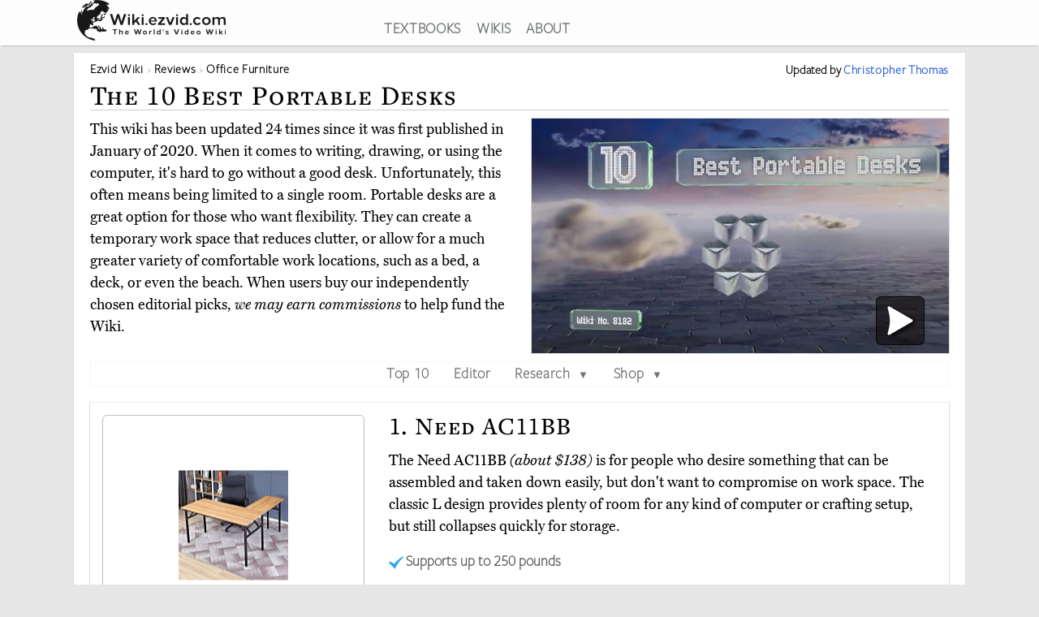

--- FILE ---
content_type: text/html; charset=utf-8
request_url: https://wiki.ezvid.com/best-portable-desks
body_size: 111165
content:
<!DOCTYPE html>
<html lang="en"> 
  <head>

    <meta charset="utf-8"/>
    <meta name="viewport" content="width=device-width, initial-scale=1">
    <script>
      function appJSReady(){
           var s = document.createElement("script");
   s.type = "text/javascript";
   s.src = "https://d3j1zw3ygsdrnm.cloudfront.net/assets/page-85edb62cf29f0fce32bd95d92dfd507a7c1c61463b8962503592e2ece50b3308.js";
   $("head").append(s);

      }
    </script>

   <link rel="preconnect" href="https://vjs.zencdn.net">

    <link rel="preconnect" href="https://use.typekit.net">
    <link rel="preload" href="https://d3j1zw3ygsdrnm.cloudfront.net/assets/application-5fa5e79c8e177f91baf29ea31f5085a87e95660201581eaa462e6f45983f1de3.css" as="style" onload="this.rel='stylesheet'">

          <!--<script async defer data-domain="wiki.ezvid.com" src="https://plausible.io/js/plausible.js"></script>-->
    <script>
      var retina = Math.round(('undefined' !== typeof window) ? window.devicePixelRatio || 1 : 1);
      !function(e){"use strict";var n=function(n,t,o){function i(e){if(a.body)return e();setTimeout(function(){i(e)})}function r(){l.addEventListener&&l.removeEventListener("load",r),l.media=o||"all"}var d,a=e.document,l=a.createElement("link");if(t)d=t;else{var f=(a.body||a.getElementsByTagName("head")[0]).childNodes;d=f[f.length-1]}var s=a.styleSheets;l.rel="stylesheet",l.href=n,l.media="only x",i(function(){d.parentNode.insertBefore(l,t?d:d.nextSibling)});var u=function(e){for(var n=l.href,t=s.length;t--;)if(s[t].href===n)return e();setTimeout(function(){u(e)})};return l.addEventListener&&l.addEventListener("load",r),l.onloadcssdefined=u,u(r),l};"undefined"!=typeof exports?exports.loadCSS=n:e.loadCSS=n}("undefined"!=typeof global?global:this);
      !function(t){if(t.loadCSS){var e=loadCSS.relpreload={};if(e.support=function(){try{return t.document.createElement("link").relList.supports("preload")}catch(t){return!1}},e.poly=function(){for(var e=t.document.getElementsByTagName("link"),r=0;r<e.length;r++){var n=e[r];"preload"===n.rel&&"style"===n.getAttribute("as")&&(t.loadCSS(n.href,n,n.getAttribute("media")),n.rel=null)}},!e.support()){e.poly();var r=t.setInterval(e.poly,300);t.addEventListener&&t.addEventListener("load",function(){e.poly(),t.clearInterval(r)}),t.attachEvent&&t.attachEvent("onload",function(){t.clearInterval(r)})}}}(this);
    </script>
    <style>
      @import url("https://use.typekit.net/nxr0gel.css");.img-thumbnail{line-height:1.42857143;background-color:#ffffff;border:1px solid #dddddd;-webkit-transition:all 0.2s ease-in-out;-o-transition:all 0.2s ease-in-out;transition:all 0.2s ease-in-out;display:inline-block;max-width:100%;height:auto}*{-webkit-box-sizing:border-box;-moz-box-sizing:border-box;box-sizing:border-box}*:before,*:after{-webkit-box-sizing:border-box;-moz-box-sizing:border-box;box-sizing:border-box}.img-responsive{display:block;max-width:100%;height:auto}.img-responsive-home-page-category-grid{display:block;max-width:100%;height:150px;max-height:200px}.container{margin-right:auto;margin-left:auto;padding-left:15px;padding-right:15px}.container-fluid{margin-right:auto;margin-left:auto;padding-left:15px;padding-right:15px}.row{margin-left:-15px;margin-right:-15px}.col-xs-1,.col-sm-1,.col-md-1,.col-lg-1,.col-xs-2,.col-sm-2,.col-md-2,.col-lg-2,.col-xs-3,.col-sm-3,.col-md-3,.col-lg-3,.col-xs-4,.col-sm-4,.col-md-4,.col-lg-4,.col-xs-5,.col-sm-5,.col-md-5,.col-lg-5,.col-xs-6,.col-sm-6,.col-md-6,.col-lg-6,.col-xs-7,.col-sm-7,.col-md-7,.col-lg-7,.col-xs-8,.col-sm-8,.col-md-8,.col-lg-8,.col-xs-9,.col-sm-9,.col-md-9,.col-lg-9,.col-xs-10,.col-sm-10,.col-md-10,.col-lg-10,.col-xs-11,.col-sm-11,.col-md-11,.col-lg-11,.col-xs-12,.col-sm-12,.col-md-12,.col-lg-12{position:relative;min-height:1px;padding-left:15px;padding-right:15px}.col-xs-1,.col-xs-2,.col-xs-3,.col-xs-4,.col-xs-5,.col-xs-6,.col-xs-7,.col-xs-8,.col-xs-9,.col-xs-10,.col-xs-11,.col-xs-12{float:left}.col-xs-12{width:100%}.col-xs-11{width:91.66666667%}.col-xs-10{width:83.33333333%}.col-xs-9{width:75%}.col-xs-8{width:66.66666667%}.col-xs-7{width:58.33333333%}.col-xs-6{width:50%}.col-xs-5{width:41.66666667%}.col-xs-4{width:33.33333333%}.col-xs-3{width:25%}.col-xs-2{width:16.66666667%}.col-xs-1{width:8.33333333%}@media (min-width: 768px){.col-sm-1,.col-sm-2,.col-sm-3,.col-sm-4,.col-sm-5,.col-sm-6,.col-sm-7,.col-sm-8,.col-sm-9,.col-sm-10,.col-sm-11,.col-sm-12{float:left}.col-sm-12{width:100%}.col-sm-11{width:91.66666667%}.col-sm-10{width:83.33333333%}.col-sm-9{width:75%}.col-sm-8{width:66.66666667%}.col-sm-7{width:58.33333333%}.col-sm-6{width:50%}.col-sm-5{width:41.66666667%}.col-sm-4{width:33.33333333%}.col-sm-3{width:25%}.col-sm-2{width:16.66666667%}.col-sm-1{width:8.33333333%}.col-sm-offset-12{margin-left:100%}.col-sm-offset-11{margin-left:91.66666667%}.col-sm-offset-10{margin-left:83.33333333%}.col-sm-offset-9{margin-left:75%}.col-sm-offset-8{margin-left:66.66666667%}.col-sm-offset-7{margin-left:58.33333333%}.col-sm-offset-6{margin-left:50%}.col-sm-offset-5{margin-left:41.66666667%}.col-sm-offset-4{margin-left:33.33333333%}.col-sm-offset-3{margin-left:25%}.col-sm-offset-2{margin-left:16.66666667%}.col-sm-offset-1{margin-left:8.33333333%}.col-sm-offset-0{margin-left:0%}}@media (min-width: 992px){.col-md-1,.col-md-2,.col-md-3,.col-md-4,.col-md-5,.col-md-6,.col-md-7,.col-md-8,.col-md-9,.col-md-10,.col-md-11,.col-md-12{float:left}.col-md-12{width:100%}.col-md-11{width:91.66666667%}.col-md-10{width:83.33333333%}.col-md-9{width:75%}.col-md-8{width:66.66666667%}.col-md-7{width:58.33333333%}.col-md-6{width:50%}.col-md-5{width:41.66666667%}.col-md-4{width:33.33333333%}.col-md-3{width:25%}.col-md-2{width:16.66666667%}.col-md-1{width:8.33333333%}.col-md-pull-6{right:50%}.col-md-push-6{left:50%}}@media (min-width: 1200px){.col-lg-1,.col-lg-2,.col-lg-3,.col-lg-4,.col-lg-5,.col-lg-6,.col-lg-7,.col-lg-8,.col-lg-9,.col-lg-10,.col-lg-11,.col-lg-12{float:left}.col-lg-12{width:100%}.col-lg-11{width:91.66666667%}.col-lg-10{width:83.33333333%}.col-lg-9{width:75%}.col-lg-8{width:66.66666667%}.col-lg-7{width:58.33333333%}.col-lg-6{width:50%}.col-lg-5{width:41.66666667%}.col-lg-4{width:33.33333333%}.col-lg-3{width:25%}.col-lg-2{width:16.66666667%}.col-lg-1{width:8.33333333%}}.clearfix:before,.clearfix:after,.container:before,.container:after,.container-fluid:before,.container-fluid:after,.row:before,.row:after{content:' ';display:table}.clearfix:after,.container:after,.container-fluid:after,.row:after{clear:both}.center-block{display:block;margin-left:auto;margin-right:auto}.pull-right{float:right !important}.pull-left{float:left !important}.hide{display:none !important}.show{display:block !important}.invisible{visibility:hidden}.hidden{display:none !important}.affix{position:fixed}@-ms-viewport{width:device-width}.visible-xs,.visible-sm,.visible-md,.visible-lg{display:none !important}.visible-xs-block,.visible-xs-inline,.visible-xs-inline-block,.visible-sm-block,.visible-sm-inline,.visible-sm-inline-block,.visible-md-block,.visible-md-inline,.visible-md-inline-block,.visible-lg-block,.visible-lg-inline,.visible-lg-inline-block{display:none !important}@media (max-width: 767px){.visible-xs{display:block !important}table.visible-xs{display:table !important}tr.visible-xs{display:table-row !important}th.visible-xs,td.visible-xs{display:table-cell !important}}@media (max-width: 767px){.visible-xs-block{display:block !important}}@media (max-width: 767px){.visible-xs-inline{display:inline !important}}@media (max-width: 767px){.visible-xs-inline-block{display:inline-block !important}}@media (min-width: 768px) and (max-width: 991px){.visible-sm{display:block !important}table.visible-sm{display:table !important}tr.visible-sm{display:table-row !important}th.visible-sm,td.visible-sm{display:table-cell !important}}@media (min-width: 768px) and (max-width: 991px){.visible-sm-block{display:block !important}}@media (min-width: 768px) and (max-width: 991px){.visible-sm-inline{display:inline !important}}@media (min-width: 768px) and (max-width: 991px){.visible-sm-inline-block{display:inline-block !important}}@media (min-width: 992px) and (max-width: 1199px){.visible-md{display:block !important}table.visible-md{display:table !important}tr.visible-md{display:table-row !important}th.visible-md,td.visible-md{display:table-cell !important}}@media (min-width: 992px) and (max-width: 1199px){.visible-md-block{display:block !important}}@media (min-width: 992px) and (max-width: 1199px){.visible-md-inline{display:inline !important}}@media (min-width: 992px) and (max-width: 1199px){.visible-md-inline-block{display:inline-block !important}}@media (min-width: 1200px){.visible-lg{display:block !important}table.visible-lg{display:table !important}tr.visible-lg{display:table-row !important}th.visible-lg,td.visible-lg{display:table-cell !important}}@media (min-width: 1200px){.visible-lg-block{display:block !important}}@media (min-width: 1200px){.visible-lg-inline{display:inline !important}}@media (min-width: 1200px){.visible-lg-inline-block{display:inline-block !important}}@media (max-width: 767px){.hidden-xs{display:none !important}}@media (min-width: 768px) and (max-width: 991px){.hidden-sm{display:none !important}}@media (min-width: 992px) and (max-width: 1199px){.hidden-md{display:none !important}}@media (min-width: 1200px){.hidden-lg{display:none !important}}.panel{margin-bottom:20px;background-color:#fff;border:1px solid transparent;border-radius:4px;-webkit-box-shadow:0 1px 1px rgba(0,0,0,0.05);box-shadow:0 1px 1px rgba(0,0,0,0.05)}.panel-body{padding:15px}.panel-heading{padding:10px 15px;border-bottom:1px solid transparent;border-top-left-radius:3px;border-top-right-radius:3px}.panel-heading>.dropdown .dropdown-toggle{color:inherit}.panel-title{margin-top:0;margin-bottom:0;color:inherit}.panel-title>a,.panel-title>small,.panel-title>.small,.panel-title>small>a,.panel-title>.small>a{color:inherit}.panel-footer{padding:10px 15px;background-color:#f5f5f5;border-top:1px solid #ddd;border-bottom-right-radius:3px;border-bottom-left-radius:3px}.panel>.panel-heading+.panel-collapse>.list-group .list-group-item:first-child{border-top-left-radius:0;border-top-right-radius:0}.panel-heading+.list-group .list-group-item:first-child{border-top-width:0}.list-group+.panel-footer{border-top-width:0}.panel-group{margin-bottom:20px}.panel-group .panel{margin-bottom:0;border-radius:4px}.panel-group .panel+.panel{margin-top:5px}.panel-group .panel-heading{border-bottom:0}.panel-group .panel-heading+.panel-collapse>.panel-body,.panel-group .panel-heading+.panel-collapse>.list-group{border-top:1px solid #ddd}.panel-group .panel-footer{border-top:0}.panel-group .panel-footer+.panel-collapse .panel-body{border-bottom:1px solid #ddd}.panel-default{border-color:#ddd}.panel-default>.panel-heading{color:#333;background-color:#f5f5f5;border-color:#ddd}.panel-default>.panel-heading+.panel-collapse>.panel-body{border-top-color:#ddd}.panel-default>.panel-heading .badge{color:#f5f5f5;background-color:#333}.panel-default>.panel-footer+.panel-collapse>.panel-body{border-bottom-color:#ddd}.panel-primary{border-color:#337ab7}.panel-primary>.panel-heading{color:#fff;background-color:#337ab7;border-color:#337ab7}.panel-primary>.panel-heading+.panel-collapse>.panel-body{border-top-color:#337ab7}.panel-primary>.panel-heading .badge{color:#337ab7;background-color:#fff}.panel-primary>.panel-footer+.panel-collapse>.panel-body{border-bottom-color:#337ab7}.panel-success{border-color:#d6e9c6}.panel-success>.panel-heading{color:#3c763d;background-color:#dff0d8;border-color:#d6e9c6}.panel-success>.panel-heading+.panel-collapse>.panel-body{border-top-color:#d6e9c6}.panel-success>.panel-heading .badge{color:#dff0d8;background-color:#3c763d}.panel-success>.panel-footer+.panel-collapse>.panel-body{border-bottom-color:#d6e9c6}.panel-info{border-color:#bce8f1}.panel-info>.panel-heading{color:#31708f;background-color:#d9edf7;border-color:#bce8f1}.panel-info>.panel-heading+.panel-collapse>.panel-body{border-top-color:#bce8f1}.panel-info>.panel-heading .badge{color:#d9edf7;background-color:#31708f}.panel-info>.panel-footer+.panel-collapse>.panel-body{border-bottom-color:#bce8f1}.panel-warning{border-color:#faebcc}.panel-warning>.panel-heading{color:#8a6d3b;background-color:#fcf8e3;border-color:#faebcc}.panel-warning>.panel-heading+.panel-collapse>.panel-body{border-top-color:#faebcc}.panel-warning>.panel-heading .badge{color:#fcf8e3;background-color:#8a6d3b}.panel-warning>.panel-footer+.panel-collapse>.panel-body{border-bottom-color:#faebcc}.panel-danger{border-color:#ebccd1}.panel-danger>.panel-heading{color:#a94442;background-color:#f2dede;border-color:#ebccd1}.panel-danger>.panel-heading+.panel-collapse>.panel-body{border-top-color:#ebccd1}.panel-danger>.panel-heading .badge{color:#f2dede;background-color:#a94442}.panel-danger>.panel-footer+.panel-collapse>.panel-body{border-bottom-color:#ebccd1}.text-center{text-align:center}.text-right{text-align:right}.embed-responsive{position:relative;display:block;height:0;padding:0;overflow:hidden}.embed-responsive .embed-responsive-item,.embed-responsive iframe,.embed-responsive embed,.embed-responsive object,.embed-responsive video{position:absolute;top:0;bottom:0;left:0;width:100%;height:100%;border:0}.embed-responsive-16by9{padding-bottom:56.25%}.embed-responsive-32by7{padding-bottom:21.875%}.nav{padding-left:0;margin-bottom:0;list-style:none}.nav>li{position:relative;display:block}.nav>li>label{position:relative;display:block;padding:10px 14px}.nav>li>label:hover,.nav>li>label:focus{text-decoration:none;background-color:#eee}.nav .open>label,.nav .open>label:hover,.nav .open>label:focus{background-color:#eee;border-color:#337ab7}.nav .nav-divider{height:1px;margin:9px 0;overflow:hidden;background-color:#e5e5e5}.nav-tabs>li{float:left}.nav-tabs>li>label{line-height:1.42857143;text-decoration:none;color:#898989}.nav-tabs>li.active>label,.nav-tabs>li.active>label:hover,.nav-tabs>li.active>label:focus{color:#757575;cursor:default;padding-bottom:8px}.tab-content{padding:10px 0}.clearfix{clear:both}.clearfix:before,.clearfix:after{display:table;content:" "}.clearfix:after{clear:both}header{background:#fff;height:56px;box-shadow:0 2px 2px -2px rgba(60,60,60,0.7);overflow:hidden;position:fixed;top:0px;width:100%;z-index:20;opacity:0.9}header>.container{margin-right:auto;margin-left:auto;padding-left:5px;padding-right:5px}header:focus-within{opacity:1}#logo{max-width:100%;height:auto}.addsearch{float:right;margin-top:3px;height:28px;width:100%;border-bottom:1px solid #343738;border-left:0;border-top:0;border-right:0;font-weight:300;background-position:right;color:#343738;background:url("data:image/svg+xml;charset=utf8,%3Csvg%20xmlns%3D%27http%3A%2F%2Fwww.w3.org%2F2000%2Fsvg%27%20width%3D%2724%27%20height%3D%2724%27%20viewBox%3D%270%200%2024%2024%27%3E%3Cpath%20fill%3D%27%2523343738%27%20d%3D%27M21.7%2C20.3l-1.4%2C1.4l-5.4-5.4c-1.3%2C1-3%2C1.7-4.9%2C1.7%20c-4.4%2C0-8-3.6-8-8c0-4.4%2C3.6-8%2C8-8c4.4%2C0%2C8%2C3.6%2C8%2C8c0%2C1.8-0.6%2C3.5-1.7%2C4.9L21.7%2C20.3z%20M10%2C4c-3.3%2C0-6%2C2.7-6%2C6s2.7%2C6%2C6%2C6s6-2.7%2C6-6%20S13.3%2C4%2C10%2C4z%27%2F%3E%3C%2Fsvg%3E") no-repeat right}.addsearch::-webkit-input-placeholder,.addsearch:-moz-placeholder,.addsearch::-moz-placeholder,.addsearch:-ms-input-placeholder{color:#343738}.addsearch:hover,.addsearch:focus,.addsearch:active{border-bottom:1px solid #265ed0;outline:none}header ul{text-align:center;height:1.5em}header ul li{display:inline-block;margin-left:15px}header ul>:first-child{margin-left:0}header ul li a:link,header ul li a:visited{color:#343738}header ul li a:hover{color:#265ed0}@media screen and (min-width: 1279px){header ul li a:link,header ul li a:visited{color:#595f61}}@media screen and (max-width: 1080px){header ul li{font-size:1.5vw;margin-left:6px}}@media screen\0 {#svg_logo{width:200px}}_:-ms-fullscreen,:root #svg_logo{width:200px}html,body,div,span,object,iframe,h2,h3,h4,h5,h6,blockquote,pre,abbr,del,dfn,em,img,ins,kbd,q,samp,small,strong,sub,sup,var,b,i,dl,dt,dd,ol,ul,li,fieldset,form,label,article,aside,canvas,details,figcaption,figure,footer,header,hgroup,menu,nav,section,summary,time,mark,audio,video{margin:0;padding:0;border:0;outline:0}body{line-height:1}article,aside,details,figcaption,figure,footer,header,hgroup,menu,nav,section{display:block}nav ul{list-style:none}a{margin:0;padding:0;font-size:100%;vertical-align:baseline;background:transparent}hr{display:block;height:1px;border:0;border-top:1px solid #ccc;margin:1em 0;padding:0}input,select{vertical-align:middle}body{line-height:1.5em;font-size:18px;background:#e7e7e7;font-family:'miller-text', Georgia, serif;-moz-osx-font-smoothing:grayscale;-webkit-font-smoothing:antialiased;text-rendering:optimizelegibility;font-variant-numeric:lining-nums}p{margin:1em 0;color:#000}p:first-of-type{margin:0 0 .2em 0}h1,h2,h3,h4,h5{letter-spacing:1pt;font-family:'freight-text-pro', Georgia, serif;font-weight:500;font-variant:small-caps;font-variant-numeric:lining-nums}h2{font-weight:500}a{font-family:'freight-sans-pro-lights', Arial, Helvetica, sans-serif;text-decoration:none;color:#265ed0;font-weight:700;letter-spacing:.5pt}p a{font-family:inherit;font-weight:inherit}h1{font-size:1.9em}h2{font-size:1.7em}h3{font-size:1.3em}h4{font-size:1.2em}input{border-radius:0}.sans-serif{font-family:'freight-sans-pro-lights', Arial, Helvetica, sans-serif}.serif{font-family:'miller-text', Georgia, serif}.align-center{text-align:center;margin:0 auto}.flex-center{display:flex;align-items:center}.container{max-width:1100px;width:auto}.secondary-link{color:#265ed0}.main_content{height:100%;overflow:hidden;margin:56px auto 20px auto}.main_content .container{background:#fff;border:1px solid #dcdcdc;min-height:200px;overflow:hidden;padding:20px;margin-top:8px}.image-one{border:solid 1px #dcdcdc;max-width:90%;margin:1em auto;display:block;height:auto}.image-one:hover{border:solid 1px #2DA3EE;-moz-box-shadow:0 0 5px rgba(0,0,0,0.5);-webkit-box-shadow:0 0 5px rgba(0,0,0,0.5);box-shadow:0 0 5px rgba(0,0,0,0.5)}.price-info-button a:visited{color:#fff !important}.true-center{position:absolute;top:50%;transform:translateY(-50%) translateX(50%);display:inline-block;vertical-align:middle;right:50%}.vertical-center{position:relative;top:50%;transform:translateY(-50%)}.underpad{margin-bottom:10px}#breadcrumb{list-style-type:none;bottom:0;float:left;position:inherit;right:0;line-height:1em}#breadcrumb a{color:rgba(0,0,0,0.75)}#breadcrumb li{font-size:.85em;white-space:nowrap;display:inline-block}#breadcrumb li::before,#breadcrumb li::after{color:silver}#breadcrumb li::after{content:" \203a "}#breadcrumb li:last-of-type{color:#4C4C4C}#breadcrumb li:last-of-type::after{content:''}#breadcrumb li:first-child,#breadcrumb li:nth-last-child(1),#breadcrumb li:nth-last-child(2){display:inline-block;width:auto}#breadcrumb li:first-child::before,#breadcrumb li:nth-last-child(1)::before,#breadcrumb li:nth-last-child(2)::before{content:''}@media screen and (min-width: 2000px){.container{max-width:1400px}}@media only screen and (min-device-width: 768px) and (max-device-width: 1024px){.main_content .container{padding:15px 15px 15px 15px}}@media screen and (max-width: 767px){.container{width:auto}.main_content .container{overflow-x:hidden;padding:8px}h1{font-size:1.8em}h2{font-size:1.5em}h3{font-size:1.1em}h4{font-size:1em}}.youtube-container{margin:0px auto;clear:both}.video-player{pointer-events:none;touch-action:none}.video-player-hosted video{max-width:100%}.video-player,.video-player-loaded{position:relative;padding-bottom:56.25%;overflow:hidden;border:1px solid #dcdcdc;margin:-1px;z-index:5}#vidthumbvid{z-index:5}.video-player #vid-play-icon{bottom:10px;margin:auto 0 0 auto;right:30px;z-index:10;max-width:60px;pointer-events:none;touch-action:none;position:absolute;transition:visibility 0s linear 0s, opacity 300ms}.video-player-hosted #vid-play-icon{position:absolute;top:50%;left:50%;transform:translate(-50%, -50%);z-index:10;width:20%;pointer-events:none;touch-action:none}.video-thumb{pointer-events:none;touch-action:none;bottom:0;display:block;left:0;margin:auto;max-width:100%;width:100%;position:absolute;right:0;top:0;height:auto}.video-player-loaded iframe{width:100%;height:100%;position:absolute;top:0;left:0}.top-of-page-video-thumb{bottom:0;display:block;left:0;margin:auto;max-width:100%;width:100%;position:absolute;right:0;top:0;height:auto}.hideme{visibility:collapse;height:0;transition:visibility 0s linear 300ms, opacity 300ms}.item-video-player-column{max-height:380px}

    </style>
    
    <script src="https://d3j1zw3ygsdrnm.cloudfront.net/assets/application-f45b7fbc384c66b38a98bc7c9e30622f76691b0fc7fe7727320a305a2ac6f466.js" async="async" onload="appJSReady()"></script>
    

    <link rel="shortcut icon" type="image/x-icon" href="https://d3j1zw3ygsdrnm.cloudfront.net/assets/favicon-c8af99317d957ca65fd7b28bb208eafe1f41f73fce1b8b23b23874fc0d98482b.ico" />

 
        <title data-addsearch="exclude">Top 10 Portable Desks | Video Review</title>
<meta name ="description" content="Currently, the best portable desk is the Need AC11BB. Wiki researchers have been writing reviews of the latest portable desks since 2020." />
<meta name="twitter:card" content="summary_large_image" />
<meta name="twitter:title" content="Top 10 Portable Desks | Video Review" />
<meta name="twitter:description" content="Currently, the best portable desk is the Need AC11BB. Wiki researchers have been writing reviews of the latest portable desks since 2020." />

<link rel="canonical" href="https://wiki.ezvid.com/best-portable-desks" />


  
       <script type="application/ld+json">
   {
     "@context": "http://schema.org",
     "@type": "BreadcrumbList",
     "itemListElement": [
       {
        "@type": "ListItem",
        "position": 1,
        "item": {
          "@id": "https://wiki.ezvid.com",
          "name": "Ezvid Wiki"
        }
      },
       {
        "@type": "ListItem",
        "position": 2,
        "item": {
          "@id": "https://wiki.ezvid.com/categories",
          "name": "Wiki Reviews"
        }
      },
       {
        "@type": "ListItem",
        "position": 3,
        "item": {
          "@id": "https://wiki.ezvid.com/categories/office-furniture",
          "name": "Office Furniture"
        }
      }
     ]
   }
   </script>
   <script type="application/ld+json">
   {
     "@context": "http://schema.org",
     "@type": "ItemList",
     "numberOfItems": 10,
     "itemListElement": [
      {
        "@type": "ListItem",
        "position": 10,
        "item": {
          "@type": "Product",
          "url":"https://wiki.ezvid.com/best-portable-desks#mavo-craft-folding-lap-desk",
          "name":"Mavo Craft Folding Lap Desk",
          "category":"Office Furniture",
          "image": ["https://d7y9tqwfp7l4x.cloudfront.net/item_images/gdugzrhvrnjfecd4y2l8.webp"],
          "description": "The Mavo Craft Folding Lap Desk is a cheap option, but has the benefit of included storage. Although it&#39;s great for taking pencils and notebooks along with you, it might not last as long as more expensive models with constant use.",
          "review": {
    "@type": "Review",
    "reviewRating": {
      "@type": "Rating",
      "ratingValue": "4.0",
      "bestRating": "5"
    },
    "author": {
      "@type": "Person",
      "name": "Brett Dvoretz"
    }
  }
        }
       },

      {
        "@type": "ListItem",
        "position": 9,
        "item": {
          "@type": "Product",
          "url":"https://wiki.ezvid.com/best-portable-desks#seville-classics-cart",
          "name":"Seville Classics Cart",
          "category":"Office Furniture",
          "image": ["https://d7y9tqwfp7l4x.cloudfront.net/item_images/moiqb6yvj7di2bfaqwzo.webp"],
          "description": "The Seville Classics Cart is a good choice for those who need something that&#39;s easy to move from room to room. Its height is adjustable within a wide range, and its low profile base allows users to slide the top over their lap while sitting on a sofa or bed.",
          "review": {
    "@type": "Review",
    "reviewRating": {
      "@type": "Rating",
      "ratingValue": "3.7",
      "bestRating": "5"
    },
    "author": {
      "@type": "Person",
      "name": "Brett Dvoretz"
    }
  }
        }
       },

      {
        "@type": "ListItem",
        "position": 8,
        "item": {
          "@type": "Product",
          "url":"https://wiki.ezvid.com/best-portable-desks#need-ac5bb",
          "name":"Need AC5BB",
          "category":"Office Furniture",
          "image": ["https://d7y9tqwfp7l4x.cloudfront.net/item_images/cfwvpeqzdhb0ipdrg4au.webp"],
          "description": "The Need AC5BB is a very compact option weighing in at just 18 pounds, but it still offers a sturdy steel frame and a durable writing surface. It has plenty of space for a laptop, mouse, and other peripherals, but some may find its fixed height a bit tall.",
          "review": {
    "@type": "Review",
    "reviewRating": {
      "@type": "Rating",
      "ratingValue": "3.8",
      "bestRating": "5"
    },
    "author": {
      "@type": "Person",
      "name": "Brett Dvoretz"
    }
  }
        }
       },

      {
        "@type": "ListItem",
        "position": 7,
        "item": {
          "@type": "Product",
          "url":"https://wiki.ezvid.com/best-portable-desks#songmics-laptop-desk",
          "name":"Songmics Laptop Desk",
          "category":"Office Furniture",
          "image": ["https://d7y9tqwfp7l4x.cloudfront.net/item_images/fenxp3sm1lybosp2l3lz.webp"],
          "description": "The Songmics Laptop Desk is for those who want to work while sitting on the floor or in bed. Its most notable features are its natural bamboo design and its split tilting top, but it also has an adjustable height and a safety lip that keeps devices from sliding off.",
          "review": {
    "@type": "Review",
    "reviewRating": {
      "@type": "Rating",
      "ratingValue": "3.7",
      "bestRating": "5"
    },
    "author": {
      "@type": "Person",
      "name": "Brett Dvoretz"
    }
  }
        }
       },

      {
        "@type": "ListItem",
        "position": 6,
        "item": {
          "@type": "Product",
          "url":"https://wiki.ezvid.com/best-portable-desks#coavas-folding-table",
          "name":"Coavas Folding Table",
          "category":"Office Furniture",
          "image": ["https://d7y9tqwfp7l4x.cloudfront.net/item_images/sevlkvj3ekdfrfbhnzai.webp"],
          "description": "The Coavas Folding Table has the style of a stationary unit, but still collapses flat for storage or transport. It has a larger work area than some other options, but its tabletop is a little thin, and may even sag if several heavy items are placed in the middle.",
          "review": {
    "@type": "Review",
    "reviewRating": {
      "@type": "Rating",
      "ratingValue": "3.9",
      "bestRating": "5"
    },
    "author": {
      "@type": "Person",
      "name": "Brett Dvoretz"
    }
  }
        }
       },

      {
        "@type": "ListItem",
        "position": 5,
        "item": {
          "@type": "Product",
          "url":"https://wiki.ezvid.com/best-portable-desks#taotronics-foldable-laptop-table",
          "name":"TaoTronics Foldable Laptop Table",
          "category":"Office Furniture",
          "image": ["https://d7y9tqwfp7l4x.cloudfront.net/item_images/d0rxocspafwbjpjza0us.webp"],
          "description": "The TaoTronics Foldable Laptop Table is primarily designed for use on a bed or couch. Its variable tilt settings make it easier to use while lying down, but it can double as a standing desk when placed on top of other furniture.",
          "review": {
    "@type": "Review",
    "reviewRating": {
      "@type": "Rating",
      "ratingValue": "3.9",
      "bestRating": "5"
    },
    "author": {
      "@type": "Person",
      "name": "Brett Dvoretz"
    }
  }
        }
       },

      {
        "@type": "ListItem",
        "position": 4,
        "item": {
          "@type": "Product",
          "url":"https://wiki.ezvid.com/best-portable-desks#redcamp-portable-aluminum-camping-table",
          "name":"Redcamp Portable Aluminum Camping Table",
          "category":"Office Furniture",
          "image": ["https://d7y9tqwfp7l4x.cloudfront.net/item_images/arxmdxwulqfzts2ig0zn.webp"],
          "description": "A folding top and telescoping legs allow the Redcamp Portable Aluminum Camping Table to resemble a briefcase when fully collapsed, but that doesn&#39;t stop it from expanding into a useful piece of furniture. As its name implies, it&#39;s designed with the outdoors in mind.",
          "review": {
    "@type": "Review",
    "reviewRating": {
      "@type": "Rating",
      "ratingValue": "4",
      "bestRating": "5"
    },
    "author": {
      "@type": "Person",
      "name": "Brett Dvoretz"
    }
  }
        }
       },

      {
        "@type": "ListItem",
        "position": 3,
        "item": {
          "@type": "Product",
          "url":"https://wiki.ezvid.com/best-portable-desks#lifetime-80251",
          "name":"Lifetime 80251",
          "category":"Office Furniture",
          "image": ["https://d7y9tqwfp7l4x.cloudfront.net/item_images/vktmljuzcaou2tp5sjrs.webp"],
          "description": "The Lifetime 80251 is for those who need something that can go anywhere. Its top is composed of strong plastic, which is UV-treated and stain resistant. Coupled with its durable metal supports, this makes it perfect for outdoor use.",
          "review": {
    "@type": "Review",
    "reviewRating": {
      "@type": "Rating",
      "ratingValue": "4.9",
      "bestRating": "5"
    },
    "author": {
      "@type": "Person",
      "name": "Brett Dvoretz"
    }
  }
        }
       },

      {
        "@type": "ListItem",
        "position": 2,
        "item": {
          "@type": "Product",
          "url":"https://wiki.ezvid.com/best-portable-desks#greenforest-folding-desk",
          "name":"GreenForest Folding Desk",
          "category":"Office Furniture",
          "image": ["https://d7y9tqwfp7l4x.cloudfront.net/item_images/yqdb5ul5hszezcopg5dh.webp"],
          "description": "The GreenForest Folding Desk has an interesting two-tiered design, which makes a nice space for users to keep plants or books while working on their projects. Its frame is heavy enough to lend it some stability, but it&#39;s still easy to transport in its flattened state.",
          "review": {
    "@type": "Review",
    "reviewRating": {
      "@type": "Rating",
      "ratingValue": "4",
      "bestRating": "5"
    },
    "author": {
      "@type": "Person",
      "name": "Brett Dvoretz"
    }
  }
        }
       },

      {
        "@type": "ListItem",
        "position": 1,
        "item": {
          "@type": "Product",
          "url":"https://wiki.ezvid.com/best-portable-desks#need-ac11bb",
          "name":"Need AC11BB",
          "category":"Office Furniture",
          "image": ["https://d7y9tqwfp7l4x.cloudfront.net/item_images/eujgb36sbb98kkbopeqm.webp"],
          "description": "The Need AC11BB is for people who desire something that can be assembled and taken down easily, but don&#39;t want to compromise on work space. The classic L design provides plenty of room for any kind of computer or crafting setup, but still collapses quickly for storage.",
          "review": {
    "@type": "Review",
    "reviewRating": {
      "@type": "Rating",
      "ratingValue": "4",
      "bestRating": "5"
    },
    "author": {
      "@type": "Person",
      "name": "Brett Dvoretz"
    }
  }
        }
       }
      ],
     "name": "10 Best Portable Desks"
   }
   </script>
   <style>.main_content .container{max-width:1100px;padding-top:10px}#breadcrumb a{color:#000}.page-title{color:#000;margin:8px auto 10px auto;border-bottom:1px solid #ccc;padding-bottom:5px}#date-and-author{font-size:.85em;margin:0 0;color:#000;text-align:right;font-weight:700;padding-top:2px;line-height:1.2em}ul.page-menu{border:1px solid #f7f7f7;margin-top:5px;text-align:center;margin:0 auto;width:100%;margin-top:10px}.page-menu li{display:inline-block;padding:0 1vw}.page-menu li a{color:#717171}.page-menu li:hover{background-color:#f7f7f7}.page-menu li:first-of-type{padding-left:0}.page-menu li:last-of-type{padding-right:0}.page-description a{color:#0000FF;border-bottom:solid 1px}#editors_choices{margin:10px auto}.bestitem{text-align:center;box-shadow:0 2px 2px 0 rgba(0,0,0,0.16),0 0 0 1px rgba(0,0,0,0.08);margin:0 0 !important}.pt_stars{color:#FFA500;line-height:27px}.pt_rank{font-size:.9em;line-height:35px}.pt_superlative{font-weight:500}.pt_seeitnow{margin-left:5px;margin-right:5px}.pt_seeitnow .topThreeSeeItNow{display:block;padding:.4em 1em;color:#fff;background-color:#2da3ee;border:1px solid #0769a7;border-radius:3px}.editors-choice-stores{height:11px;display:block;text-align:center;color:#B8B8B8;line-height:5px;font-weight:300;font-size:11px;margin:7px 0 0 0}.editors-choice-stores a:link,.editors-choice-stores a:visited{color:#767676;padding-left:3px;padding-right:5px}.pt_image{height:160px;margin:5px}.top-item-img{max-height:160px;display:block;margin:auto;width:auto;position:relative;top:50%;transform:translateY(-50%)}.arrow-down{padding-left:5px;font-size:.7em}.menu-holder{cursor:pointer}.menu-holder .dropdown{position:absolute;top:100%;background:#FFFFFF;border-radius:4px;box-shadow:0 4px 12px rgba(0,0,0,0.1);text-align:left;-webkit-transition:0.3s ease;transition:0.3s ease;z-index:1;width:100%;max-width:140px;margin-left:-1vw}.menu-holder .dropdown li{z-index:1;position:relative;background:#FFF;padding:0 4px;color:#666;float:inherit;list-style:none;display:block;text-align:center}.menu-holder .dropdown li:hover{background-color:#f7f7f7}.menu-holder .dropdown li:first-child{border-radius:4px 4px 0 0}.menu-holder .dropdown li:last-child{border-radius:0 0 4px 4px}.menu-holder .dropdown li:last-child a{border-bottom:0}.menu-holder .dropdown a{display:block;border-bottom:1px solid rgba(0,0,0,0.05);padding:4px 0 0 0;color:#717171;font-size:80%}@media screen and (max-width: 767px){.menu-holder .dropdown{max-width:80px;top:inherit}.menu-holder .dropdown a{padding:4px 0;font-size:50%}ul.page-menu{margin:5px auto 0 auto;width:100%}.pt_image{height:125px}.pt_image{display:inline-block}.pt_image a img{height:110px;padding-right:5px;top:5px;position:relative}.pt_rank{display:block}.pt_superlative{font-size:14px}.pt_seeitnow .topThreeSeeItNow{padding:4px 6px;font-size:.8em;line-height:1.2em}.bestitem .col-xs-12{padding:0 0}#editors_choices .col-xs-4{padding:5px}#editors_choices{margin-top:0}.align-bottom{position:inherit}}@media screen and (max-width: 320px){.page-menu li a{font-size:.75em}}

  </style>
   <link rel="preload" href="https://d3j1zw3ygsdrnm.cloudfront.net/assets/below-fold/page-show-4c5643cade97dec5a76ba2cd35b63293b8d99a48e3507116c2ebb6075ba7351c.css" as="style" onload="this.rel='stylesheet'">
   <script>
    // gtag('event', 'conversion', {'send_to': 'AW-801624294/2LDkCK3mrYcBEOahn_4C'});
   </script>
  

    

    
    <link rel="amphtml" href="https://wiki.ezvid.com/best-portable-desks.amp" />
  
    <meta name="csrf-param" content="authenticity_token" />
<meta name="csrf-token" content="M2X0LFStNwojjt8EyJrmlWqYnpwIvvi8skMmaWHAvyL/8sacEzDRDEyZX7mbo+norxouqcFZSYPDzQJxutKO7w==" />
    


    
  </head>
  <body>
        <header>
  <div class="container">
    <div class="row flex-center">
      <div  style="margin-bottom: 10px;" class="col-lg-3 col-md-3 col-sm-3 col-xs-6"> 
        <a href="/">
          <img height="50" width="183" id="logo" alt="ezvid wiki logo small" src="https://d7y9tqwfp7l4x.cloudfront.net/static/ezvid_wiki_logo_light_t14g85.webp" />
</a>      </div>
      <div class="col-lg-6 col-md-6 col-sm-6 hidden-xs">
        
          <ul class ="site-header">
            <li><a href="/categories/books-textbooks">TEXTBOOKS</a></li>
            <!--<li></li>-->
           <!-- <li></li>-->
            <li><a href="/wikis">WIKIS</a></li>
            

            <li><a href="/about_us">ABOUT</a></li>
            <li>
              </li>
          </ul>
      </div>

      <div class="hidden-sm col-lg-4 col-md-4 col-sm-4 col-xs-6 mb-2">
      </div>
    </div>
  </div>
</header>

    <section class="main_content">
      <div class="container">
        
        






   <div class="row">
  <div class="col-md-6 col-sm-6 col-xs-6">
   <ol id="breadcrumb" data-addsearch="exclude">
  <li><a href="/">Ezvid Wiki</a></li>
  <li><a href="/categories">Reviews</a></li>
  <li><a href="/categories/office-furniture">Office Furniture</a></li>
</ol>
  </div>
  <div class="col-md-6 col-sm-6 col-xs-6">
   <p class="sans-serif" id="date-and-author">
   Updated <span id="last-updated">
    
    </span>
    by <a href="#editor"><span id="author-name">Christopher Thomas</span></a>
   </p>
  </div>
 </div>
<div class="row afl" id="hwtrackb3296-20">
 <div class="col-lg-12 col-md-12 col-sm-12 col-xs-12">
  <h1 class="page-title">The 10 Best Portable Desks</h1>
 </div>
</div>
<div class="row">
 <div class="col-lg-6 col-md-6 hidden-xs">
  <p class="page-description">
This wiki has been updated 24 times since it was first published in January of 2020. When it comes to writing, drawing, or using the computer, it&#39;s hard to go without a good desk. Unfortunately, this often means being limited to a single room. Portable desks are a great option for those who want flexibility. They can create a temporary work space that reduces clutter, or allow for a much greater variety of comfortable work locations, such as a bed, a deck, or even the beach.
When users buy our independently chosen editorial 
picks,
<em>we may earn commissions</em> to 
help fund the Wiki.
<!---->
<!--If you'd like to contribute your own research to the Wiki, please get started by reviewing -->
<!---->
<!-- introductory video. -->
<!--Skip to-->

    <!--.-->
</p> 
 </div>
 <div class="col-lg-6 col-md-6 col-xs-12" id="vid-page-review">
  
   
   <div class="video-container top-of-page-video-container"
   id="top-of-page-video-container"
    data-video-id="zsU-c3mNk7w"
   >
    <div class="video-player",
    id="top-of-page-video-player",
   >  <div class="top-of-page-preview-container">
       <img src="https://d7y9tqwfp7l4x.cloudfront.net/static/play_logo3_lfnejl.webp"
       id="vid-play-icon" alt="video play icon">
     
    
          <video playsinline autoplay loop muted class="video-thumb" 
             src="https://d1ec7doolx0za0.cloudfront.net/animated_previews/IBCQO4uVV0TQD.mp4">
                <img class="top-of-page-video-thumb" 
                alt="10 Best Portable Desks"
                src="https://d7y9tqwfp7l4x.cloudfront.net/page_thumbnails_big_for_video_player/8182.webp"
                >
          </video>
     
      </div>
     
      </div>
   

    
   </div>
   
 </div>
</div>
  <div class="row">
   <div class="col-md-12 flex-center">


    <ul class="page-menu" id="main-menu" data-addsearch="exclude">
 <!--<li class="hidden-xs hidden-sm hidden-md"><a href="#vid-page-review">Video Review</a></li>-->
 <li id="mobile-menu-research" class="visible-xs-inline-block visible-sm-inline-block menu-holder "><a>Research<span class="arrow-down">▼</span></a>
  <ul class="dropdown" id="menu-research" style="display:none;">
  <li><a target="_blank" class="dropdown-link" rel="noopener" href="https://en.wikipedia.org/wiki/Special:Search?search=portable+desk">Wikipedia</a></li>
  <li><a target="_blank" class="dropdown-link" rel="noopener" href="https://iq.ulprospector.com/en/search/one?qm=q:portable+desk">UL Product IQ</a></li>
  <li><a target="_blank" class="dropdown-link" rel="noopener" href="http://www.consumerreports.org/search/?query=portable+desk">Consumer Reports</a></li>
  <li><a target="_blank" class="dropdown-link" rel="noopener" href="https://www.cpsc.gov/search?site=cpsc_site&amp;filter=p&amp;query=portable+desk">CPSC.gov</a></li>
  <li><a target="_blank" class="dropdown-link" rel="noopener" href="https://www.canada.ca/en/sr/srb/sra.html?dmn=healthycanadians.gc.ca%2Frecall-alert-rappel-avis%2F&amp;allq=portable+desk#wb-land">Health Canada</a></li>
</ul>
 </li>
 <li id="mobile-menu-shopping" class="visible-xs-inline-block visible-sm-inline-block menu-holder "><a>Shop<span class="arrow-down">▼</span></a>
  <ul class="dropdown" id="menu-shopping" style="display:none;">
  <li><a target="_blank" class="dropdown-link" rel="noopener" href="https://www.ebay.com/sch/i.html?LH_CAds=&amp;_ex_kw=&amp;_fpos=&amp;_fspt=1&amp;_mPrRngCbx=1&amp;_nkw=portable+desk&amp;_sacat=&amp;_sadis=&amp;_sop=12&amp;_udhi=&amp;_udlo=&amp;_fosrp=1&amp;mkcid=1&amp;mkrid=711-53200-19255-0&amp;siteid=0&amp;campid=5337905536&amp;customid=test&amp;toolid=10001&amp;mkevt=1">Ebay</a></li>
  <!--<li>-->
    <!--</li>-->
  <li><a target="_blank" class="dropdown-link" rel="noopener" href="http://goto.target.com/c/70000/81938/2092?u=http%3A%2F%2Fwww.target.com%2Fs%3FsearchTerm%3Dportable+desk">Target</a></li>
</ul>
 </li>
 <!--<li class="hidden-xs"><a href="#editors_choices" class= "internal-link-needs-header-adjustment">Editor's Choices</a></li>-->
 <li><a href="#top_picks" class= "internal-link-needs-header-adjustment">Top 10</a></li>
 <li class="hidden-xs"><a href="#editor"  class= "internal-link-needs-header-adjustment">Editor</a></li>
 <li id="desktop-menu-research" class="hidden-xs hidden-sm menu-holder "><a>Research <span class="arrow-down">▼</span></a>
  <ul class="dropdown" id="menu-research" style="display:none;">
  <li><a target="_blank" class="dropdown-link" rel="noopener" href="https://en.wikipedia.org/wiki/Special:Search?search=portable+desk">Wikipedia</a></li>
  <li><a target="_blank" class="dropdown-link" rel="noopener" href="https://iq.ulprospector.com/en/search/one?qm=q:portable+desk">UL Product IQ</a></li>
  <li><a target="_blank" class="dropdown-link" rel="noopener" href="http://www.consumerreports.org/search/?query=portable+desk">Consumer Reports</a></li>
  <li><a target="_blank" class="dropdown-link" rel="noopener" href="https://www.cpsc.gov/search?site=cpsc_site&amp;filter=p&amp;query=portable+desk">CPSC.gov</a></li>
  <li><a target="_blank" class="dropdown-link" rel="noopener" href="https://www.canada.ca/en/sr/srb/sra.html?dmn=healthycanadians.gc.ca%2Frecall-alert-rappel-avis%2F&amp;allq=portable+desk#wb-land">Health Canada</a></li>
</ul>
 </li>
 <li id="desktop-menu-shopping" class="hidden-xs hidden-sm menu-holder "><a>Shop <span class="arrow-down">▼</span></a>
  <ul class="dropdown" id="menu-shopping" style="display:none;">
  <li><a target="_blank" class="dropdown-link" rel="noopener" href="https://www.ebay.com/sch/i.html?LH_CAds=&amp;_ex_kw=&amp;_fpos=&amp;_fspt=1&amp;_mPrRngCbx=1&amp;_nkw=portable+desk&amp;_sacat=&amp;_sadis=&amp;_sop=12&amp;_udhi=&amp;_udlo=&amp;_fosrp=1&amp;mkcid=1&amp;mkrid=711-53200-19255-0&amp;siteid=0&amp;campid=5337905536&amp;customid=test&amp;toolid=10001&amp;mkevt=1">Ebay</a></li>
  <!--<li>-->
    <!--</li>-->
  <li><a target="_blank" class="dropdown-link" rel="noopener" href="http://goto.target.com/c/70000/81938/2092?u=http%3A%2F%2Fwww.target.com%2Fs%3FsearchTerm%3Dportable+desk">Target</a></li>
</ul>
 </li>
</ul>
   </div>
  </div> 
 
  <div class="row visible-xs-inline-block">
   <div class="col-md-12">
    <p class="page-description">
This wiki has been updated 24 times since it was first published in January of 2020. When it comes to writing, drawing, or using the computer, it&#39;s hard to go without a good desk. Unfortunately, this often means being limited to a single room. Portable desks are a great option for those who want flexibility. They can create a temporary work space that reduces clutter, or allow for a much greater variety of comfortable work locations, such as a bed, a deck, or even the beach.
When users buy our independently chosen editorial 
recommendations,
<em>we may earn commissions</em> to 
help fund the Wiki.
<!---->
<!--If you'd like to contribute your own research to the Wiki, please get started by reviewing -->
<!---->
<!-- introductory video. -->
<!--Skip to-->

    <!--.-->
</p> 
   </div>
  </div>

<!--<div id="amzn-assoc-ad-efb20913-b915-421e-82b0-883d076e1e16"></div><script async src="//z-na.amazon-adsystem.com/widgets/onejs?MarketPlace=US&adInstanceId=efb20913-b915-421e-82b0-883d076e1e16"></script>-->
 
 <a name="top_picks" id = "top_picks"></a>
<style>
  #review-1:checked ~ div .tab-content .review-1{
    display:block !important;
  }
  #review-1:checked ~ div nav ul #li-rev-1{
    color: #3b5998;
    border-bottom: 3px solid #3b5998;
    padding-bottom: 8px !important;
  }
  
  #details-1:checked ~ div .tab-content .details-1{
    display:block !important;
  }
  #details-1:checked ~ div nav ul #li-details-1{
    color: #3b5998;
    border-bottom: 3px solid #3b5998;
    padding-bottom: 8px !important;
  }
  
  #specs-1:checked ~ div .tab-content .specs-1{
    display:block !important;
  }
  #specs-1:checked ~ div nav ul #li-specs-1{
    color: #3b5998;
    border-bottom: 3px solid #3b5998;
    padding-bottom: 8px !important;
  }
</style>

<div class="item-container" id="need-ac11bb">
  <input class="hidden" checked="checked" id="review-1" type="radio" name="nav1"/>
  <input class="hidden" id="details-1" type="radio" name="nav1"/>
  <input class="hidden" id="specs-1" type="radio" name="nav1"/>
  <input class="hidden" id="watch-video-1" type="radio" name="nav1"/>
  <div class="row item-interior-row">
    <div class="col-md-4 col-sm-5 hidden-xs">
      <div class="image-container">
  <a href="https://www.amazon.com/exec/obidos/ASIN/B0797RLFQV/ezvid02-20" rel="noopener"
  data-search="Need+AC11BB+portable+desks" target="_blank">
    <div class="image-box">
      <img src="https://d7y9tqwfp7l4x.cloudfront.net/item_images/eujgb36sbb98kkbopeqm.webp" srcset="https://d7y9tqwfp7l4x.cloudfront.net/item_images/eujgb36sbb98kkbopeqm.webp 2x"
        class="_anl_item-img-1" 
        data-over="https://d7y9tqwfp7l4x.cloudfront.net/item_images/xeihmxgaprqhqlo4hutx.webp"
        data-overretina="https://d7y9tqwfp7l4x.cloudfront.net/item_images/xeihmxgaprqhqlo4hutx.webp"
        data-original="https://d7y9tqwfp7l4x.cloudfront.net/item_images/eujgb36sbb98kkbopeqm.webp"
        data-originalretina="https://d7y9tqwfp7l4x.cloudfront.net/item_images/eujgb36sbb98kkbopeqm.webp"
        alt="Need AC11BB">
    </div>
  </a>
</div>
    </div>
    <div class="col-md-8 col-sm-7 col-xs-12">
      <h2 class="item-title" ><span>1.</span> Need AC11BB</h2>
      <div class="visible-xs">
        <div class="image-container">
  <a href="https://www.amazon.com/exec/obidos/ASIN/B0797RLFQV/ezvid02-20" rel="noopener"
  data-search="Need+AC11BB+portable+desks" target="_blank">
    <div class="image-box">
      <img src="https://d7y9tqwfp7l4x.cloudfront.net/item_images/eujgb36sbb98kkbopeqm.webp" srcset="https://d7y9tqwfp7l4x.cloudfront.net/item_images/eujgb36sbb98kkbopeqm.webp 2x"
        class="_anl_item-img-1" 
        data-over="https://d7y9tqwfp7l4x.cloudfront.net/item_images/xeihmxgaprqhqlo4hutx.webp"
        data-overretina="https://d7y9tqwfp7l4x.cloudfront.net/item_images/xeihmxgaprqhqlo4hutx.webp"
        data-original="https://d7y9tqwfp7l4x.cloudfront.net/item_images/eujgb36sbb98kkbopeqm.webp"
        data-originalretina="https://d7y9tqwfp7l4x.cloudfront.net/item_images/eujgb36sbb98kkbopeqm.webp"
        alt="Need AC11BB">
    </div>
  </a>
</div>
      </div>
      <nav class="visible-xs">
        <ul class="nav nav-tabs sans-serif">
      		<li><label for="review-1" id="li-rev-1">REVIEW</label>
      		</li>
      		<li><label for="details-1" id="li-details-1">DETAILS</label>
      		</li>
      		<!--<li><label for="specs- -->
      		
      		
      		<!--">SPECS</label>-->
      		</li>
      	</ul>
    	</nav>
      <div class="tab-content clearfix">
        
    	  <p class="review-1 hidden-xs item-text-container">
    	  	  The Need AC11BB <em>(about $138)</em>  is for people who desire something that can be assembled and taken down easily, but don't want to compromise on work space. The classic L design provides plenty of room for any kind of computer or crafting setup, but still collapses quickly for storage. 
        </p>
        
     	  <div class="details details-1 hidden-xs">
     	    <ul class="review-highlights sans-serif">
 <li>Supports up to 250 pounds</li>
 <li>Return section can go on either side</li>
 <li>Available in several colors</li>
</ul>
     	    
     	    
        </div>
        
     	  <!--<div class="specs specs--->
     	  <!--hidden-xs">-->
        <!--</div>-->
      </div>
      
	  </div>
  </div>
  <div class="row sans-serif media-and-action-buttons-row">
    <div class="col-md-4 col-sm-5 hidden-xs">
        <div class="sub-buttons">
      <div class="col-sm-12 text-center sub-button">
        <a data-search="Need+AC11BB+portable+desks" class="btn-more-pictures _anl_item-morepic-1" target="_blank" rel="noopener" href="https://www.amazon.com/exec/obidos/ASIN/B0797RLFQV/ezvid02-20">
            <span class="sub-button-text absolute-center">MORE PICTURES</span>
</a>      </div>
  </div>
  

  
  

    </div>
    <div class="col-md-8 col-sm-7 col-xs-12">
      
 <a data-search="Need+AC11BB+portable+desks" class="item-btn amzn no-dec _anl_item-btn-1" target="_blank" rel="noopener" href="https://www.amazon.com/exec/obidos/ASIN/B0797RLFQV/ezvid02-20">SEE PRICE ON AMAZON</a>
 
 
 <a class="item-btn eb no-dec _anl_item-ebay-1" target="_blank" rel="noopener" href="https://www.ebay.com/sch/i.html?LH_CAds=&amp;_ex_kw=&amp;_fpos=&amp;_fspt=1&amp;_mPrRngCbx=1&amp;_nkw=Need+AC11BB+portable+desks&amp;_sacat=&amp;_sadis=&amp;_sop=12&amp;_udhi=&amp;_udlo=&amp;_fosrp=1&amp;mkcid=1&amp;mkrid=711-53200-19255-0&amp;siteid=0&amp;campid=5337905536&amp;customid=test&amp;toolid=10001&amp;mkevt=1">EBAY</a>
   
   
   

    </div>
  </div>
  
  

  
</div>




<style>
  #review-2:checked ~ div .tab-content .review-2{
    display:block !important;
  }
  #review-2:checked ~ div nav ul #li-rev-2{
    color: #3b5998;
    border-bottom: 3px solid #3b5998;
    padding-bottom: 8px !important;
  }
  
  #details-2:checked ~ div .tab-content .details-2{
    display:block !important;
  }
  #details-2:checked ~ div nav ul #li-details-2{
    color: #3b5998;
    border-bottom: 3px solid #3b5998;
    padding-bottom: 8px !important;
  }
  
  #specs-2:checked ~ div .tab-content .specs-2{
    display:block !important;
  }
  #specs-2:checked ~ div nav ul #li-specs-2{
    color: #3b5998;
    border-bottom: 3px solid #3b5998;
    padding-bottom: 8px !important;
  }
</style>

<div class="item-container" id="greenforest-folding-desk">
  <input class="hidden" checked="checked" id="review-2" type="radio" name="nav2"/>
  <input class="hidden" id="details-2" type="radio" name="nav2"/>
  <input class="hidden" id="specs-2" type="radio" name="nav2"/>
  <input class="hidden" id="watch-video-2" type="radio" name="nav2"/>
  <div class="row item-interior-row">
    <div class="col-md-4 col-sm-5 hidden-xs">
      <div class="image-container">
  <a href="https://www.amazon.com/exec/obidos/ASIN/B07FD8LX4S/ezvid02-20" rel="noopener"
  data-search="GreenForest+Folding+Desk+portable+desks" target="_blank">
    <div class="image-box">
      <img data-src="https://d7y9tqwfp7l4x.cloudfront.net/item_images/yqdb5ul5hszezcopg5dh.webp" data-srcset="https://d7y9tqwfp7l4x.cloudfront.net/item_images/yqdb5ul5hszezcopg5dh.webp 2x"
        class="_anl_item-img-2 lozad" 
        data-over="https://d7y9tqwfp7l4x.cloudfront.net/item_images/scgquklmppcem4wgfp3n.webp"
        data-overretina="https://d7y9tqwfp7l4x.cloudfront.net/item_images/scgquklmppcem4wgfp3n.webp"
        data-original="https://d7y9tqwfp7l4x.cloudfront.net/item_images/yqdb5ul5hszezcopg5dh.webp"
        data-originalretina="https://d7y9tqwfp7l4x.cloudfront.net/item_images/yqdb5ul5hszezcopg5dh.webp"
        alt="GreenForest Folding Desk">
    </div>
  </a>
</div>
    </div>
    <div class="col-md-8 col-sm-7 col-xs-12">
      <h2 class="item-title" ><span>2.</span> GreenForest Folding Desk</h2>
      <div class="visible-xs">
        <div class="image-container">
  <a href="https://www.amazon.com/exec/obidos/ASIN/B07FD8LX4S/ezvid02-20" rel="noopener"
  data-search="GreenForest+Folding+Desk+portable+desks" target="_blank">
    <div class="image-box">
      <img data-src="https://d7y9tqwfp7l4x.cloudfront.net/item_images/yqdb5ul5hszezcopg5dh.webp" data-srcset="https://d7y9tqwfp7l4x.cloudfront.net/item_images/yqdb5ul5hszezcopg5dh.webp 2x"
        class="_anl_item-img-2 lozad" 
        data-over="https://d7y9tqwfp7l4x.cloudfront.net/item_images/scgquklmppcem4wgfp3n.webp"
        data-overretina="https://d7y9tqwfp7l4x.cloudfront.net/item_images/scgquklmppcem4wgfp3n.webp"
        data-original="https://d7y9tqwfp7l4x.cloudfront.net/item_images/yqdb5ul5hszezcopg5dh.webp"
        data-originalretina="https://d7y9tqwfp7l4x.cloudfront.net/item_images/yqdb5ul5hszezcopg5dh.webp"
        alt="GreenForest Folding Desk">
    </div>
  </a>
</div>
      </div>
      <nav class="visible-xs">
        <ul class="nav nav-tabs sans-serif">
      		<li><label for="review-2" id="li-rev-2">REVIEW</label>
      		</li>
      		<li><label for="details-2" id="li-details-2">DETAILS</label>
      		</li>
      		<!--<li><label for="specs- -->
      		
      		
      		<!--">SPECS</label>-->
      		</li>
      	</ul>
    	</nav>
      <div class="tab-content clearfix">
        
    	  <p class="review-2 hidden-xs item-text-container">
    	  	  The GreenForest Folding Desk <em>(appx. $73)</em>  has an interesting two-tiered design, which makes a nice space for users to keep plants or books while working on their projects. Its frame is heavy enough to lend it some stability, but it's still easy to transport in its flattened state. 
        </p>
        
     	  <div class="details details-2 hidden-xs">
     	    <ul class="review-highlights sans-serif">
 <li>Shelf opens automatically on setup</li>
 <li>Robust iron supports</li>
 <li>No assembly required</li>
</ul>
     	    
     	    
        </div>
        
     	  <!--<div class="specs specs--->
     	  <!--hidden-xs">-->
        <!--</div>-->
      </div>
      
	  </div>
  </div>
  <div class="row sans-serif media-and-action-buttons-row">
    <div class="col-md-4 col-sm-5 hidden-xs">
        <div class="sub-buttons">
      <div class="col-sm-12 text-center sub-button">
        <a data-search="GreenForest+Folding+Desk+portable+desks" class="btn-more-pictures _anl_item-morepic-2" target="_blank" rel="noopener" href="https://www.amazon.com/exec/obidos/ASIN/B07FD8LX4S/ezvid02-20">
            <span class="sub-button-text absolute-center">MORE PICTURES</span>
</a>      </div>
  </div>
  

  
  

    </div>
    <div class="col-md-8 col-sm-7 col-xs-12">
      
 <a data-search="GreenForest+Folding+Desk+portable+desks" class="item-btn amzn no-dec _anl_item-btn-2" target="_blank" rel="noopener" href="https://www.amazon.com/exec/obidos/ASIN/B07FD8LX4S/ezvid02-20">SEE PRICE ON AMAZON</a>
 
 
 <a class="item-btn eb no-dec _anl_item-ebay-2" target="_blank" rel="noopener" href="https://www.ebay.com/sch/i.html?LH_CAds=&amp;_ex_kw=&amp;_fpos=&amp;_fspt=1&amp;_mPrRngCbx=1&amp;_nkw=GreenForest+Folding+Desk+portable+desks&amp;_sacat=&amp;_sadis=&amp;_sop=12&amp;_udhi=&amp;_udlo=&amp;_fosrp=1&amp;mkcid=1&amp;mkrid=711-53200-19255-0&amp;siteid=0&amp;campid=5337905536&amp;customid=test&amp;toolid=10001&amp;mkevt=1">EBAY</a>
   
   
   

    </div>
  </div>
  
  

  
</div>




<style>
  #review-3:checked ~ div .tab-content .review-3{
    display:block !important;
  }
  #review-3:checked ~ div nav ul #li-rev-3{
    color: #3b5998;
    border-bottom: 3px solid #3b5998;
    padding-bottom: 8px !important;
  }
  
  #details-3:checked ~ div .tab-content .details-3{
    display:block !important;
  }
  #details-3:checked ~ div nav ul #li-details-3{
    color: #3b5998;
    border-bottom: 3px solid #3b5998;
    padding-bottom: 8px !important;
  }
  
  #specs-3:checked ~ div .tab-content .specs-3{
    display:block !important;
  }
  #specs-3:checked ~ div nav ul #li-specs-3{
    color: #3b5998;
    border-bottom: 3px solid #3b5998;
    padding-bottom: 8px !important;
  }
</style>

<div class="item-container" id="lifetime-80251">
  <input class="hidden" checked="checked" id="review-3" type="radio" name="nav3"/>
  <input class="hidden" id="details-3" type="radio" name="nav3"/>
  <input class="hidden" id="specs-3" type="radio" name="nav3"/>
  <input class="hidden" id="watch-video-3" type="radio" name="nav3"/>
  <div class="row item-interior-row">
    <div class="col-md-4 col-sm-5 hidden-xs">
      <div class="image-container">
  <a href="https://www.amazon.com/exec/obidos/ASIN/B0006D50RO/ezvid02-20" rel="noopener"
  data-search="Lifetime+80251+portable+desks" target="_blank">
    <div class="image-box">
      <img data-src="https://d7y9tqwfp7l4x.cloudfront.net/item_images/vktmljuzcaou2tp5sjrs.webp" data-srcset="https://d7y9tqwfp7l4x.cloudfront.net/item_images/vktmljuzcaou2tp5sjrs.webp 2x"
        class="_anl_item-img-3 lozad" 
        data-over="https://d7y9tqwfp7l4x.cloudfront.net/item_images/lppbp7kmaxcihvafczy3.webp"
        data-overretina="https://d7y9tqwfp7l4x.cloudfront.net/item_images/lppbp7kmaxcihvafczy3.webp"
        data-original="https://d7y9tqwfp7l4x.cloudfront.net/item_images/vktmljuzcaou2tp5sjrs.webp"
        data-originalretina="https://d7y9tqwfp7l4x.cloudfront.net/item_images/vktmljuzcaou2tp5sjrs.webp"
        alt="Lifetime 80251">
    </div>
  </a>
</div>
    </div>
    <div class="col-md-8 col-sm-7 col-xs-12">
      <h2 class="item-title" ><span>3.</span> Lifetime 80251</h2>
      <div class="visible-xs">
        <div class="image-container">
  <a href="https://www.amazon.com/exec/obidos/ASIN/B0006D50RO/ezvid02-20" rel="noopener"
  data-search="Lifetime+80251+portable+desks" target="_blank">
    <div class="image-box">
      <img data-src="https://d7y9tqwfp7l4x.cloudfront.net/item_images/vktmljuzcaou2tp5sjrs.webp" data-srcset="https://d7y9tqwfp7l4x.cloudfront.net/item_images/vktmljuzcaou2tp5sjrs.webp 2x"
        class="_anl_item-img-3 lozad" 
        data-over="https://d7y9tqwfp7l4x.cloudfront.net/item_images/lppbp7kmaxcihvafczy3.webp"
        data-overretina="https://d7y9tqwfp7l4x.cloudfront.net/item_images/lppbp7kmaxcihvafczy3.webp"
        data-original="https://d7y9tqwfp7l4x.cloudfront.net/item_images/vktmljuzcaou2tp5sjrs.webp"
        data-originalretina="https://d7y9tqwfp7l4x.cloudfront.net/item_images/vktmljuzcaou2tp5sjrs.webp"
        alt="Lifetime 80251">
    </div>
  </a>
</div>
      </div>
      <nav class="visible-xs">
        <ul class="nav nav-tabs sans-serif">
      		<li><label for="review-3" id="li-rev-3">REVIEW</label>
      		</li>
      		<li><label for="details-3" id="li-details-3">DETAILS</label>
      		</li>
      		<!--<li><label for="specs- -->
      		
      		
      		<!--">SPECS</label>-->
      		</li>
      	</ul>
    	</nav>
      <div class="tab-content clearfix">
        
    	  <p class="review-3 hidden-xs item-text-container">
    	  	  The Lifetime 80251 <em>(around $36)</em>  is for those who need something that can go anywhere. Its top is composed of strong plastic, which is UV-treated and stain resistant. Coupled with its durable metal supports, this makes it perfect for outdoor use. 
        </p>
        
     	  <div class="details details-3 hidden-xs">
     	    <ul class="review-highlights sans-serif">
 <li>Has no sharp edges</li>
 <li>Three height settings</li>
 <li>Larger version available</li>
</ul>
     	    
     	    
        </div>
        
     	  <!--<div class="specs specs--->
     	  <!--hidden-xs">-->
        <!--</div>-->
      </div>
      
	  </div>
  </div>
  <div class="row sans-serif media-and-action-buttons-row">
    <div class="col-md-4 col-sm-5 hidden-xs">
        <div class="sub-buttons">
      <div class="col-sm-12 text-center sub-button">
        <a data-search="Lifetime+80251+portable+desks" class="btn-more-pictures _anl_item-morepic-3" target="_blank" rel="noopener" href="https://www.amazon.com/exec/obidos/ASIN/B0006D50RO/ezvid02-20">
            <span class="sub-button-text absolute-center">MORE PICTURES</span>
</a>      </div>
  </div>
  

  
  

    </div>
    <div class="col-md-8 col-sm-7 col-xs-12">
      
 <a data-search="Lifetime+80251+portable+desks" class="item-btn amzn no-dec _anl_item-btn-3" target="_blank" rel="noopener" href="https://www.amazon.com/exec/obidos/ASIN/B0006D50RO/ezvid02-20">SEE PRICE ON AMAZON</a>
 
 
 <a class="item-btn eb no-dec _anl_item-ebay-3" target="_blank" rel="noopener" href="https://www.ebay.com/sch/i.html?LH_CAds=&amp;_ex_kw=&amp;_fpos=&amp;_fspt=1&amp;_mPrRngCbx=1&amp;_nkw=Lifetime+80251+portable+desks&amp;_sacat=&amp;_sadis=&amp;_sop=12&amp;_udhi=&amp;_udlo=&amp;_fosrp=1&amp;mkcid=1&amp;mkrid=711-53200-19255-0&amp;siteid=0&amp;campid=5337905536&amp;customid=test&amp;toolid=10001&amp;mkevt=1">EBAY</a>
   
   
   

    </div>
  </div>
  
  

  
</div>


   
  
<div class="editors_notes" id="editors_notes">
  <div class="editors_notes_text">  
    <h3>Editor's Notes</h3>
      <p><strong>May 21, 2021: </strong>
      <p>After reviewing our previous selections, we&#39;re happy to report that they&#39;re all still great choices, depending on your needs. If you don&#39;t need to move them very frequently, large-scale folding options like the <a href="/best-portable-desks#need-ac11bb" class="internal-link-needs-header-adjustment">Need AC11BB </a>and <a href="/best-portable-desks#coavas-folding-table" class="internal-link-needs-header-adjustment">Coavas Folding Table </a>are basically as sturdy as fixed desks. Smaller folding models like the <a href="/best-portable-desks#greenforest-folding-desk" class="internal-link-needs-header-adjustment">GreenForest Folding Desk </a>and <a href="/best-portable-desks#need-ac5bb" class="internal-link-needs-header-adjustment">Need AC5BB </a>are particularly easy to put away at a moment&#39;s notice.</p>

<p>The <a href="/best-portable-desks#mavo-craft-folding-lap-desk" class="internal-link-needs-header-adjustment">Mavo Craft Folding Lap Desk </a>and <a href="/best-portable-desks#songmics-laptop-desk" class="internal-link-needs-header-adjustment">Songmics Laptop Desk </a>are two top lap desks, although the <a href="/best-portable-desks#taotronics-foldable-laptop-table" class="internal-link-needs-header-adjustment">TaoTronics Foldable Laptop Table </a>has the added advantage of making a great standing desk riser when placed on top of a table or another desk. For especially compact choices, consider the <a href="/best-portable-desks#redcamp-portable-aluminum-camping-table" class="internal-link-needs-header-adjustment">Redcamp Portable Aluminum Camping Table</a>, which is remarkably lightweight but not the most sturdy, and the <a href="/best-portable-desks#lifetime-80251" class="internal-link-needs-header-adjustment">Lifetime 80251</a>, which is especially rigid but does weigh above average.</p>
</p>
      <p><strong>February 07, 2020: </strong>
      <p>The range of products that can be considered &quot;portable desks&quot; is highly varied, both in terms of compactness and functionality. Portability means different things to different people, and in this list I&#39;ve tried to include a wide variety of products that will meet the needs of anyone looking for a mobile alternative to the classic configuration. </p>

<p>For instance, though <a href="https://wiki.ezvid.com/best-lap-desks" class="internal-link-needs-header-adjustment">lap desks</a> are a category in their own right, I included a few in this list since they represent the peak of portability. Selections like the <a href="/best-portable-desks#mavo-craft-folding-lap-desk" class="internal-link-needs-header-adjustment">Mavo Craft Folding Lap Desk </a>and the Songmics Lap Desk can be used pretty much anywhere as long as the user is sitting or laying down. Those are the best bet for someone working on the go, but others simply want something that can <a href="https://wiki.ezvid.com/best-mobile-laptop-desks" class="internal-link-needs-header-adjustment">move anywhere in their house</a> like the Seville Classics Desk Cart. </p>

<p>Options like the <a href="/best-portable-desks#need-ac11bb" class="internal-link-needs-header-adjustment">Need AC11BB </a>or the <a href="/best-portable-desks#greenforest-folding-desk" class="internal-link-needs-header-adjustment">GreenForest Folding Desk </a>are for people who want the full experience and traditional design, but don&#39;t want to sacrifice the ability to change up their work environment every once in a while. They&#39;re a little more cumbersome and don&#39;t lend themselves to frequent relocation, but they&#39;re still able to be moved from place to place, or easily stowed when not in use.</p>

<p>The <a href="/best-portable-desks#lifetime-80251" class="internal-link-needs-header-adjustment">Lifetime 80251 </a>and <a href="/best-portable-desks#redcamp-portable-aluminum-camping-table" class="internal-link-needs-header-adjustment">Redcamp Portable Aluminum Camping Table </a>sacrifice some of the style, but what they offer is rugged and versatile construction that frees them from the home or office entirely. These are perfect for someone who wants to be able to work outdoors. </p>
</p>
  </div>
</div>

  
 


<style>
  #review-4:checked ~ div .tab-content .review-4{
    display:block !important;
  }
  #review-4:checked ~ div nav ul #li-rev-4{
    color: #3b5998;
    border-bottom: 3px solid #3b5998;
    padding-bottom: 8px !important;
  }
  
  #details-4:checked ~ div .tab-content .details-4{
    display:block !important;
  }
  #details-4:checked ~ div nav ul #li-details-4{
    color: #3b5998;
    border-bottom: 3px solid #3b5998;
    padding-bottom: 8px !important;
  }
  
  #specs-4:checked ~ div .tab-content .specs-4{
    display:block !important;
  }
  #specs-4:checked ~ div nav ul #li-specs-4{
    color: #3b5998;
    border-bottom: 3px solid #3b5998;
    padding-bottom: 8px !important;
  }
</style>

<div class="item-container" id="redcamp-portable-aluminum-camping-table">
  <input class="hidden" checked="checked" id="review-4" type="radio" name="nav4"/>
  <input class="hidden" id="details-4" type="radio" name="nav4"/>
  <input class="hidden" id="specs-4" type="radio" name="nav4"/>
  <input class="hidden" id="watch-video-4" type="radio" name="nav4"/>
  <div class="row item-interior-row">
    <div class="col-md-4 col-sm-5 hidden-xs">
      <div class="image-container">
  <a href="https://www.amazon.com/exec/obidos/ASIN/B07Q64HLNT/ezvid02-20" rel="noopener"
  data-search="Redcamp+Portable+Aluminum+Camping+Table+portable+desks" target="_blank">
    <div class="image-box">
      <img data-src="https://d7y9tqwfp7l4x.cloudfront.net/item_images/arxmdxwulqfzts2ig0zn.webp" data-srcset="https://d7y9tqwfp7l4x.cloudfront.net/item_images/arxmdxwulqfzts2ig0zn.webp 2x"
        class="_anl_item-img-4 lozad" 
        data-over="https://d7y9tqwfp7l4x.cloudfront.net/item_images/ye4zv36qlmhhverqrq4g.webp"
        data-overretina="https://d7y9tqwfp7l4x.cloudfront.net/item_images/ye4zv36qlmhhverqrq4g.webp"
        data-original="https://d7y9tqwfp7l4x.cloudfront.net/item_images/arxmdxwulqfzts2ig0zn.webp"
        data-originalretina="https://d7y9tqwfp7l4x.cloudfront.net/item_images/arxmdxwulqfzts2ig0zn.webp"
        alt="Redcamp Portable Aluminum Camping Table">
    </div>
  </a>
</div>
    </div>
    <div class="col-md-8 col-sm-7 col-xs-12">
      <h2 class="item-title" ><span>4.</span> Redcamp Portable Aluminum Camping Table</h2>
      <div class="visible-xs">
        <div class="image-container">
  <a href="https://www.amazon.com/exec/obidos/ASIN/B07Q64HLNT/ezvid02-20" rel="noopener"
  data-search="Redcamp+Portable+Aluminum+Camping+Table+portable+desks" target="_blank">
    <div class="image-box">
      <img data-src="https://d7y9tqwfp7l4x.cloudfront.net/item_images/arxmdxwulqfzts2ig0zn.webp" data-srcset="https://d7y9tqwfp7l4x.cloudfront.net/item_images/arxmdxwulqfzts2ig0zn.webp 2x"
        class="_anl_item-img-4 lozad" 
        data-over="https://d7y9tqwfp7l4x.cloudfront.net/item_images/ye4zv36qlmhhverqrq4g.webp"
        data-overretina="https://d7y9tqwfp7l4x.cloudfront.net/item_images/ye4zv36qlmhhverqrq4g.webp"
        data-original="https://d7y9tqwfp7l4x.cloudfront.net/item_images/arxmdxwulqfzts2ig0zn.webp"
        data-originalretina="https://d7y9tqwfp7l4x.cloudfront.net/item_images/arxmdxwulqfzts2ig0zn.webp"
        alt="Redcamp Portable Aluminum Camping Table">
    </div>
  </a>
</div>
      </div>
      <nav class="visible-xs">
        <ul class="nav nav-tabs sans-serif">
      		<li><label for="review-4" id="li-rev-4">REVIEW</label>
      		</li>
      		<li><label for="details-4" id="li-details-4">DETAILS</label>
      		</li>
      		<!--<li><label for="specs- -->
      		
      		
      		<!--">SPECS</label>-->
      		</li>
      	</ul>
    	</nav>
      <div class="tab-content clearfix">
        
    	  <p class="review-4 hidden-xs item-text-container">
    	  	  A folding top and telescoping legs allow the Redcamp Portable Aluminum Camping Table <em>(around $41)</em>  to resemble a briefcase when fully collapsed, but that doesn't stop it from expanding into a useful piece of furniture. As its name implies, it's designed with the outdoors in mind. 
        </p>
        
     	  <div class="details details-4 hidden-xs">
     	    <ul class="review-highlights sans-serif">
 <li>Available in many sizes</li>
 <li>Weather-resistant material</li>
 <li>Adjustable feet for uneven floors</li>
</ul>
     	    
     	    
        </div>
        
     	  <!--<div class="specs specs--->
     	  <!--hidden-xs">-->
        <!--</div>-->
      </div>
      
	  </div>
  </div>
  <div class="row sans-serif media-and-action-buttons-row">
    <div class="col-md-4 col-sm-5 hidden-xs">
        <div class="sub-buttons">
      <div class="col-sm-12 text-center sub-button">
        <a data-search="Redcamp+Portable+Aluminum+Camping+Table+portable+desks" class="btn-more-pictures _anl_item-morepic-4" target="_blank" rel="noopener" href="https://www.amazon.com/exec/obidos/ASIN/B07Q64HLNT/ezvid02-20">
            <span class="sub-button-text absolute-center">MORE PICTURES</span>
</a>      </div>
  </div>
  

  
  

    </div>
    <div class="col-md-8 col-sm-7 col-xs-12">
      
 <a data-search="Redcamp+Portable+Aluminum+Camping+Table+portable+desks" class="item-btn amzn no-dec _anl_item-btn-4" target="_blank" rel="noopener" href="https://www.amazon.com/exec/obidos/ASIN/B07Q64HLNT/ezvid02-20">SEE PRICE ON AMAZON</a>
 
 
 <a class="item-btn eb no-dec _anl_item-ebay-4" target="_blank" rel="noopener" href="https://www.ebay.com/sch/i.html?LH_CAds=&amp;_ex_kw=&amp;_fpos=&amp;_fspt=1&amp;_mPrRngCbx=1&amp;_nkw=Redcamp+Portable+Aluminum+Camping+Table+portable+desks&amp;_sacat=&amp;_sadis=&amp;_sop=12&amp;_udhi=&amp;_udlo=&amp;_fosrp=1&amp;mkcid=1&amp;mkrid=711-53200-19255-0&amp;siteid=0&amp;campid=5337905536&amp;customid=test&amp;toolid=10001&amp;mkevt=1">EBAY</a>
   
   
   

    </div>
  </div>
  
  

  
</div>




<style>
  #review-5:checked ~ div .tab-content .review-5{
    display:block !important;
  }
  #review-5:checked ~ div nav ul #li-rev-5{
    color: #3b5998;
    border-bottom: 3px solid #3b5998;
    padding-bottom: 8px !important;
  }
  
  #details-5:checked ~ div .tab-content .details-5{
    display:block !important;
  }
  #details-5:checked ~ div nav ul #li-details-5{
    color: #3b5998;
    border-bottom: 3px solid #3b5998;
    padding-bottom: 8px !important;
  }
  
  #specs-5:checked ~ div .tab-content .specs-5{
    display:block !important;
  }
  #specs-5:checked ~ div nav ul #li-specs-5{
    color: #3b5998;
    border-bottom: 3px solid #3b5998;
    padding-bottom: 8px !important;
  }
</style>

<div class="item-container" id="taotronics-foldable-laptop-table">
  <input class="hidden" checked="checked" id="review-5" type="radio" name="nav5"/>
  <input class="hidden" id="details-5" type="radio" name="nav5"/>
  <input class="hidden" id="specs-5" type="radio" name="nav5"/>
  <input class="hidden" id="watch-video-5" type="radio" name="nav5"/>
  <div class="row item-interior-row">
    <div class="col-md-4 col-sm-5 hidden-xs">
      <div class="image-container">
  <a href="https://www.amazon.com/exec/obidos/ASIN/B07DJ5F15J/ezvid02-20" rel="noopener"
  data-search="TaoTronics+Foldable+Laptop+Table+portable+desks" target="_blank">
    <div class="image-box">
      <img data-src="https://d7y9tqwfp7l4x.cloudfront.net/item_images/d0rxocspafwbjpjza0us.webp" data-srcset="https://d7y9tqwfp7l4x.cloudfront.net/item_images/d0rxocspafwbjpjza0us.webp 2x"
        class="_anl_item-img-5 lozad" 
        data-over="https://d7y9tqwfp7l4x.cloudfront.net/item_images/ulhvhmucaow2m6qiocde.webp"
        data-overretina="https://d7y9tqwfp7l4x.cloudfront.net/item_images/ulhvhmucaow2m6qiocde.webp"
        data-original="https://d7y9tqwfp7l4x.cloudfront.net/item_images/d0rxocspafwbjpjza0us.webp"
        data-originalretina="https://d7y9tqwfp7l4x.cloudfront.net/item_images/d0rxocspafwbjpjza0us.webp"
        alt="TaoTronics Foldable Laptop Table">
    </div>
  </a>
</div>
    </div>
    <div class="col-md-8 col-sm-7 col-xs-12">
      <h2 class="item-title" ><span>5.</span> TaoTronics Foldable Laptop Table</h2>
      <div class="visible-xs">
        <div class="image-container">
  <a href="https://www.amazon.com/exec/obidos/ASIN/B07DJ5F15J/ezvid02-20" rel="noopener"
  data-search="TaoTronics+Foldable+Laptop+Table+portable+desks" target="_blank">
    <div class="image-box">
      <img data-src="https://d7y9tqwfp7l4x.cloudfront.net/item_images/d0rxocspafwbjpjza0us.webp" data-srcset="https://d7y9tqwfp7l4x.cloudfront.net/item_images/d0rxocspafwbjpjza0us.webp 2x"
        class="_anl_item-img-5 lozad" 
        data-over="https://d7y9tqwfp7l4x.cloudfront.net/item_images/ulhvhmucaow2m6qiocde.webp"
        data-overretina="https://d7y9tqwfp7l4x.cloudfront.net/item_images/ulhvhmucaow2m6qiocde.webp"
        data-original="https://d7y9tqwfp7l4x.cloudfront.net/item_images/d0rxocspafwbjpjza0us.webp"
        data-originalretina="https://d7y9tqwfp7l4x.cloudfront.net/item_images/d0rxocspafwbjpjza0us.webp"
        alt="TaoTronics Foldable Laptop Table">
    </div>
  </a>
</div>
      </div>
      <nav class="visible-xs">
        <ul class="nav nav-tabs sans-serif">
      		<li><label for="review-5" id="li-rev-5">REVIEW</label>
      		</li>
      		<li><label for="details-5" id="li-details-5">DETAILS</label>
      		</li>
      		<!--<li><label for="specs- -->
      		
      		
      		<!--">SPECS</label>-->
      		</li>
      	</ul>
    	</nav>
      <div class="tab-content clearfix">
        
    	  <p class="review-5 hidden-xs item-text-container">
    	  	  The TaoTronics Foldable Laptop Table <em>(around $39)</em>  is primarily designed for use on a bed or couch. Its variable tilt settings make it easier to use while lying down, but it can double as a standing desk when placed on top of other furniture. 
        </p>
        
     	  <div class="details details-5 hidden-xs">
     	    <ul class="review-highlights sans-serif">
 <li>Clips keep a laptop from falling off</li>
 <li>Collapsible legs</li>
 <li>Rubber feet prevent sliding</li>
</ul>
     	    
     	    
        </div>
        
     	  <!--<div class="specs specs--->
     	  <!--hidden-xs">-->
        <!--</div>-->
      </div>
      
	  </div>
  </div>
  <div class="row sans-serif media-and-action-buttons-row">
    <div class="col-md-4 col-sm-5 hidden-xs">
        <div class="sub-buttons">
      <div class="col-sm-12 text-center sub-button">
        <a data-search="TaoTronics+Foldable+Laptop+Table+portable+desks" class="btn-more-pictures _anl_item-morepic-5" target="_blank" rel="noopener" href="https://www.amazon.com/exec/obidos/ASIN/B07DJ5F15J/ezvid02-20">
            <span class="sub-button-text absolute-center">MORE PICTURES</span>
</a>      </div>
  </div>
  

  
  

    </div>
    <div class="col-md-8 col-sm-7 col-xs-12">
      
 <a data-search="TaoTronics+Foldable+Laptop+Table+portable+desks" class="item-btn amzn no-dec _anl_item-btn-5" target="_blank" rel="noopener" href="https://www.amazon.com/exec/obidos/ASIN/B07DJ5F15J/ezvid02-20">SEE PRICE ON AMAZON</a>
 
 
 <a class="item-btn eb no-dec _anl_item-ebay-5" target="_blank" rel="noopener" href="https://www.ebay.com/sch/i.html?LH_CAds=&amp;_ex_kw=&amp;_fpos=&amp;_fspt=1&amp;_mPrRngCbx=1&amp;_nkw=TaoTronics+Foldable+Laptop+Table+portable+desks&amp;_sacat=&amp;_sadis=&amp;_sop=12&amp;_udhi=&amp;_udlo=&amp;_fosrp=1&amp;mkcid=1&amp;mkrid=711-53200-19255-0&amp;siteid=0&amp;campid=5337905536&amp;customid=test&amp;toolid=10001&amp;mkevt=1">EBAY</a>
   
   
   

    </div>
  </div>
  
  

  
</div>




<style>
  #review-6:checked ~ div .tab-content .review-6{
    display:block !important;
  }
  #review-6:checked ~ div nav ul #li-rev-6{
    color: #3b5998;
    border-bottom: 3px solid #3b5998;
    padding-bottom: 8px !important;
  }
  
  #details-6:checked ~ div .tab-content .details-6{
    display:block !important;
  }
  #details-6:checked ~ div nav ul #li-details-6{
    color: #3b5998;
    border-bottom: 3px solid #3b5998;
    padding-bottom: 8px !important;
  }
  
  #specs-6:checked ~ div .tab-content .specs-6{
    display:block !important;
  }
  #specs-6:checked ~ div nav ul #li-specs-6{
    color: #3b5998;
    border-bottom: 3px solid #3b5998;
    padding-bottom: 8px !important;
  }
</style>

<div class="item-container" id="coavas-folding-table">
  <input class="hidden" checked="checked" id="review-6" type="radio" name="nav6"/>
  <input class="hidden" id="details-6" type="radio" name="nav6"/>
  <input class="hidden" id="specs-6" type="radio" name="nav6"/>
  <input class="hidden" id="watch-video-6" type="radio" name="nav6"/>
  <div class="row item-interior-row">
    <div class="col-md-4 col-sm-5 hidden-xs">
      <div class="image-container">
  <a href="https://www.amazon.com/exec/obidos/ASIN/B06XZV3F8F/ezvid02-20" rel="noopener"
  data-search="Coavas+Folding+Table+portable+desks" target="_blank">
    <div class="image-box">
      <img data-src="https://d7y9tqwfp7l4x.cloudfront.net/item_images/sevlkvj3ekdfrfbhnzai.webp" data-srcset="https://d7y9tqwfp7l4x.cloudfront.net/item_images/sevlkvj3ekdfrfbhnzai.webp 2x"
        class="_anl_item-img-6 lozad" 
        data-over="https://d7y9tqwfp7l4x.cloudfront.net/item_images/z0lu2wjnpn1sznnlyasf.webp"
        data-overretina="https://d7y9tqwfp7l4x.cloudfront.net/item_images/z0lu2wjnpn1sznnlyasf.webp"
        data-original="https://d7y9tqwfp7l4x.cloudfront.net/item_images/sevlkvj3ekdfrfbhnzai.webp"
        data-originalretina="https://d7y9tqwfp7l4x.cloudfront.net/item_images/sevlkvj3ekdfrfbhnzai.webp"
        alt="Coavas Folding Table">
    </div>
  </a>
</div>
    </div>
    <div class="col-md-8 col-sm-7 col-xs-12">
      <h2 class="item-title" ><span>6.</span> Coavas Folding Table</h2>
      <div class="visible-xs">
        <div class="image-container">
  <a href="https://www.amazon.com/exec/obidos/ASIN/B06XZV3F8F/ezvid02-20" rel="noopener"
  data-search="Coavas+Folding+Table+portable+desks" target="_blank">
    <div class="image-box">
      <img data-src="https://d7y9tqwfp7l4x.cloudfront.net/item_images/sevlkvj3ekdfrfbhnzai.webp" data-srcset="https://d7y9tqwfp7l4x.cloudfront.net/item_images/sevlkvj3ekdfrfbhnzai.webp 2x"
        class="_anl_item-img-6 lozad" 
        data-over="https://d7y9tqwfp7l4x.cloudfront.net/item_images/z0lu2wjnpn1sznnlyasf.webp"
        data-overretina="https://d7y9tqwfp7l4x.cloudfront.net/item_images/z0lu2wjnpn1sznnlyasf.webp"
        data-original="https://d7y9tqwfp7l4x.cloudfront.net/item_images/sevlkvj3ekdfrfbhnzai.webp"
        data-originalretina="https://d7y9tqwfp7l4x.cloudfront.net/item_images/sevlkvj3ekdfrfbhnzai.webp"
        alt="Coavas Folding Table">
    </div>
  </a>
</div>
      </div>
      <nav class="visible-xs">
        <ul class="nav nav-tabs sans-serif">
      		<li><label for="review-6" id="li-rev-6">REVIEW</label>
      		</li>
      		<li><label for="details-6" id="li-details-6">DETAILS</label>
      		</li>
      		<!--<li><label for="specs- -->
      		
      		
      		<!--">SPECS</label>-->
      		</li>
      	</ul>
    	</nav>
      <div class="tab-content clearfix">
        
    	  <p class="review-6 hidden-xs item-text-container">
    	  	  The Coavas Folding Table <em>(appx. $59)</em>  has the style of a stationary unit, but still collapses flat for storage or transport. It has a larger work area than some other options, but its tabletop is a little thin, and may even sag if several heavy items are placed in the middle. 
        </p>
        
     	  <div class="details details-6 hidden-xs">
     	    <ul class="review-highlights sans-serif">
 <li>Simple one step setup</li>
 <li>Two pieces when disassembled</li>
 <li>No carrying handle</li>
</ul>
     	    
     	    
        </div>
        
     	  <!--<div class="specs specs--->
     	  <!--hidden-xs">-->
        <!--</div>-->
      </div>
      
	  </div>
  </div>
  <div class="row sans-serif media-and-action-buttons-row">
    <div class="col-md-4 col-sm-5 hidden-xs">
        <div class="sub-buttons">
      <div class="col-sm-12 text-center sub-button">
        <a data-search="Coavas+Folding+Table+portable+desks" class="btn-more-pictures _anl_item-morepic-6" target="_blank" rel="noopener" href="https://www.amazon.com/exec/obidos/ASIN/B06XZV3F8F/ezvid02-20">
            <span class="sub-button-text absolute-center">MORE PICTURES</span>
</a>      </div>
  </div>
  

  
  

    </div>
    <div class="col-md-8 col-sm-7 col-xs-12">
      
 <a data-search="Coavas+Folding+Table+portable+desks" class="item-btn amzn no-dec _anl_item-btn-6" target="_blank" rel="noopener" href="https://www.amazon.com/exec/obidos/ASIN/B06XZV3F8F/ezvid02-20">SEE PRICE ON AMAZON</a>
 
 
 <a class="item-btn eb no-dec _anl_item-ebay-6" target="_blank" rel="noopener" href="https://www.ebay.com/sch/i.html?LH_CAds=&amp;_ex_kw=&amp;_fpos=&amp;_fspt=1&amp;_mPrRngCbx=1&amp;_nkw=Coavas+Folding+Table+portable+desks&amp;_sacat=&amp;_sadis=&amp;_sop=12&amp;_udhi=&amp;_udlo=&amp;_fosrp=1&amp;mkcid=1&amp;mkrid=711-53200-19255-0&amp;siteid=0&amp;campid=5337905536&amp;customid=test&amp;toolid=10001&amp;mkevt=1">EBAY</a>
   
   
   

    </div>
  </div>
  
  

  
</div>




<style>
  #review-7:checked ~ div .tab-content .review-7{
    display:block !important;
  }
  #review-7:checked ~ div nav ul #li-rev-7{
    color: #3b5998;
    border-bottom: 3px solid #3b5998;
    padding-bottom: 8px !important;
  }
  
  #details-7:checked ~ div .tab-content .details-7{
    display:block !important;
  }
  #details-7:checked ~ div nav ul #li-details-7{
    color: #3b5998;
    border-bottom: 3px solid #3b5998;
    padding-bottom: 8px !important;
  }
  
  #specs-7:checked ~ div .tab-content .specs-7{
    display:block !important;
  }
  #specs-7:checked ~ div nav ul #li-specs-7{
    color: #3b5998;
    border-bottom: 3px solid #3b5998;
    padding-bottom: 8px !important;
  }
</style>

<div class="item-container" id="songmics-laptop-desk">
  <input class="hidden" checked="checked" id="review-7" type="radio" name="nav7"/>
  <input class="hidden" id="details-7" type="radio" name="nav7"/>
  <input class="hidden" id="specs-7" type="radio" name="nav7"/>
  <input class="hidden" id="watch-video-7" type="radio" name="nav7"/>
  <div class="row item-interior-row">
    <div class="col-md-4 col-sm-5 hidden-xs">
      <div class="image-container">
  <a href="https://www.amazon.com/exec/obidos/ASIN/B0149SD6T0/ezvid02-20" rel="noopener"
  data-search="Songmics+Laptop+Desk+portable+desks" target="_blank">
    <div class="image-box">
      <img data-src="https://d7y9tqwfp7l4x.cloudfront.net/item_images/fenxp3sm1lybosp2l3lz.webp" data-srcset="https://d7y9tqwfp7l4x.cloudfront.net/item_images/fenxp3sm1lybosp2l3lz.webp 2x"
        class="_anl_item-img-7 lozad" 
        data-over="https://d7y9tqwfp7l4x.cloudfront.net/item_images/m2vnfoii8aybgswypta2.webp"
        data-overretina="https://d7y9tqwfp7l4x.cloudfront.net/item_images/m2vnfoii8aybgswypta2.webp"
        data-original="https://d7y9tqwfp7l4x.cloudfront.net/item_images/fenxp3sm1lybosp2l3lz.webp"
        data-originalretina="https://d7y9tqwfp7l4x.cloudfront.net/item_images/fenxp3sm1lybosp2l3lz.webp"
        alt="Songmics Laptop Desk">
    </div>
  </a>
</div>
    </div>
    <div class="col-md-8 col-sm-7 col-xs-12">
      <h2 class="item-title" ><span>7.</span> Songmics Laptop Desk</h2>
      <div class="visible-xs">
        <div class="image-container">
  <a href="https://www.amazon.com/exec/obidos/ASIN/B0149SD6T0/ezvid02-20" rel="noopener"
  data-search="Songmics+Laptop+Desk+portable+desks" target="_blank">
    <div class="image-box">
      <img data-src="https://d7y9tqwfp7l4x.cloudfront.net/item_images/fenxp3sm1lybosp2l3lz.webp" data-srcset="https://d7y9tqwfp7l4x.cloudfront.net/item_images/fenxp3sm1lybosp2l3lz.webp 2x"
        class="_anl_item-img-7 lozad" 
        data-over="https://d7y9tqwfp7l4x.cloudfront.net/item_images/m2vnfoii8aybgswypta2.webp"
        data-overretina="https://d7y9tqwfp7l4x.cloudfront.net/item_images/m2vnfoii8aybgswypta2.webp"
        data-original="https://d7y9tqwfp7l4x.cloudfront.net/item_images/fenxp3sm1lybosp2l3lz.webp"
        data-originalretina="https://d7y9tqwfp7l4x.cloudfront.net/item_images/fenxp3sm1lybosp2l3lz.webp"
        alt="Songmics Laptop Desk">
    </div>
  </a>
</div>
      </div>
      <nav class="visible-xs">
        <ul class="nav nav-tabs sans-serif">
      		<li><label for="review-7" id="li-rev-7">REVIEW</label>
      		</li>
      		<li><label for="details-7" id="li-details-7">DETAILS</label>
      		</li>
      		<!--<li><label for="specs- -->
      		
      		
      		<!--">SPECS</label>-->
      		</li>
      	</ul>
    	</nav>
      <div class="tab-content clearfix">
        
    	  <p class="review-7 hidden-xs item-text-container">
    	  	  The Songmics Laptop Desk <em>(about $35)</em>  is for those who want to work while sitting on the floor or in bed. Its most notable features are its natural bamboo design and its split tilting top, but it also has an adjustable height and a safety lip that keeps devices from sliding off. 
        </p>
        
     	  <div class="details details-7 hidden-xs">
     	    <ul class="review-highlights sans-serif">
 <li>Small drawer built in</li>
 <li>5 angle settings</li>
 <li>Wooden safety lip is removable</li>
</ul>
     	    
     	    
        </div>
        
     	  <!--<div class="specs specs--->
     	  <!--hidden-xs">-->
        <!--</div>-->
      </div>
      
	  </div>
  </div>
  <div class="row sans-serif media-and-action-buttons-row">
    <div class="col-md-4 col-sm-5 hidden-xs">
        <div class="sub-buttons">
      <div class="col-sm-12 text-center sub-button">
        <a data-search="Songmics+Laptop+Desk+portable+desks" class="btn-more-pictures _anl_item-morepic-7" target="_blank" rel="noopener" href="https://www.amazon.com/exec/obidos/ASIN/B0149SD6T0/ezvid02-20">
            <span class="sub-button-text absolute-center">MORE PICTURES</span>
</a>      </div>
  </div>
  

  
  

    </div>
    <div class="col-md-8 col-sm-7 col-xs-12">
      
 <a data-search="Songmics+Laptop+Desk+portable+desks" class="item-btn amzn no-dec _anl_item-btn-7" target="_blank" rel="noopener" href="https://www.amazon.com/exec/obidos/ASIN/B0149SD6T0/ezvid02-20">SEE PRICE ON AMAZON</a>
 
 
 <a class="item-btn eb no-dec _anl_item-ebay-7" target="_blank" rel="noopener" href="https://www.ebay.com/sch/i.html?LH_CAds=&amp;_ex_kw=&amp;_fpos=&amp;_fspt=1&amp;_mPrRngCbx=1&amp;_nkw=Songmics+Laptop+Desk+portable+desks&amp;_sacat=&amp;_sadis=&amp;_sop=12&amp;_udhi=&amp;_udlo=&amp;_fosrp=1&amp;mkcid=1&amp;mkrid=711-53200-19255-0&amp;siteid=0&amp;campid=5337905536&amp;customid=test&amp;toolid=10001&amp;mkevt=1">EBAY</a>
   
   
   

    </div>
  </div>
  
  

  
</div>




<style>
  #review-8:checked ~ div .tab-content .review-8{
    display:block !important;
  }
  #review-8:checked ~ div nav ul #li-rev-8{
    color: #3b5998;
    border-bottom: 3px solid #3b5998;
    padding-bottom: 8px !important;
  }
  
  #details-8:checked ~ div .tab-content .details-8{
    display:block !important;
  }
  #details-8:checked ~ div nav ul #li-details-8{
    color: #3b5998;
    border-bottom: 3px solid #3b5998;
    padding-bottom: 8px !important;
  }
  
  #specs-8:checked ~ div .tab-content .specs-8{
    display:block !important;
  }
  #specs-8:checked ~ div nav ul #li-specs-8{
    color: #3b5998;
    border-bottom: 3px solid #3b5998;
    padding-bottom: 8px !important;
  }
</style>

<div class="item-container" id="need-ac5bb">
  <input class="hidden" checked="checked" id="review-8" type="radio" name="nav8"/>
  <input class="hidden" id="details-8" type="radio" name="nav8"/>
  <input class="hidden" id="specs-8" type="radio" name="nav8"/>
  <input class="hidden" id="watch-video-8" type="radio" name="nav8"/>
  <div class="row item-interior-row">
    <div class="col-md-4 col-sm-5 hidden-xs">
      <div class="image-container">
  <a href="https://www.amazon.com/exec/obidos/ASIN/B00UV7AQQK/ezvid02-20" rel="noopener"
  data-search="Need+AC5BB+portable+desks" target="_blank">
    <div class="image-box">
      <img data-src="https://d7y9tqwfp7l4x.cloudfront.net/item_images/cfwvpeqzdhb0ipdrg4au.webp" data-srcset="https://d7y9tqwfp7l4x.cloudfront.net/item_images/cfwvpeqzdhb0ipdrg4au.webp 2x"
        class="_anl_item-img-8 lozad" 
        data-over="https://d7y9tqwfp7l4x.cloudfront.net/item_images/mpl6igrdkg0usn1b4zco.webp"
        data-overretina="https://d7y9tqwfp7l4x.cloudfront.net/item_images/mpl6igrdkg0usn1b4zco.webp"
        data-original="https://d7y9tqwfp7l4x.cloudfront.net/item_images/cfwvpeqzdhb0ipdrg4au.webp"
        data-originalretina="https://d7y9tqwfp7l4x.cloudfront.net/item_images/cfwvpeqzdhb0ipdrg4au.webp"
        alt="Need AC5BB">
    </div>
  </a>
</div>
    </div>
    <div class="col-md-8 col-sm-7 col-xs-12">
      <h2 class="item-title" ><span>8.</span> Need AC5BB</h2>
      <div class="visible-xs">
        <div class="image-container">
  <a href="https://www.amazon.com/exec/obidos/ASIN/B00UV7AQQK/ezvid02-20" rel="noopener"
  data-search="Need+AC5BB+portable+desks" target="_blank">
    <div class="image-box">
      <img data-src="https://d7y9tqwfp7l4x.cloudfront.net/item_images/cfwvpeqzdhb0ipdrg4au.webp" data-srcset="https://d7y9tqwfp7l4x.cloudfront.net/item_images/cfwvpeqzdhb0ipdrg4au.webp 2x"
        class="_anl_item-img-8 lozad" 
        data-over="https://d7y9tqwfp7l4x.cloudfront.net/item_images/mpl6igrdkg0usn1b4zco.webp"
        data-overretina="https://d7y9tqwfp7l4x.cloudfront.net/item_images/mpl6igrdkg0usn1b4zco.webp"
        data-original="https://d7y9tqwfp7l4x.cloudfront.net/item_images/cfwvpeqzdhb0ipdrg4au.webp"
        data-originalretina="https://d7y9tqwfp7l4x.cloudfront.net/item_images/cfwvpeqzdhb0ipdrg4au.webp"
        alt="Need AC5BB">
    </div>
  </a>
</div>
      </div>
      <nav class="visible-xs">
        <ul class="nav nav-tabs sans-serif">
      		<li><label for="review-8" id="li-rev-8">REVIEW</label>
      		</li>
      		<li><label for="details-8" id="li-details-8">DETAILS</label>
      		</li>
      		<!--<li><label for="specs- -->
      		
      		
      		<!--">SPECS</label>-->
      		</li>
      	</ul>
    	</nav>
      <div class="tab-content clearfix">
        
    	  <p class="review-8 hidden-xs item-text-container">
    	  	  The Need AC5BB <em>(about $79)</em>  is a very compact option weighing in at just 18 pounds, but it still offers a sturdy steel frame and a durable writing surface. It has plenty of space for a laptop, mouse, and other peripherals, but some may find its fixed height a bit tall. 
        </p>
        
     	  <div class="details details-8 hidden-xs">
     	    <ul class="review-highlights sans-serif">
 <li>Two handles for easy transport</li>
 <li>Adjustable feet for uneven floors</li>
 <li>Wood grain is a veneer</li>
</ul>
     	    
     	    
        </div>
        
     	  <!--<div class="specs specs--->
     	  <!--hidden-xs">-->
        <!--</div>-->
      </div>
      
	  </div>
  </div>
  <div class="row sans-serif media-and-action-buttons-row">
    <div class="col-md-4 col-sm-5 hidden-xs">
        <div class="sub-buttons">
      <div class="col-sm-12 text-center sub-button">
        <a data-search="Need+AC5BB+portable+desks" class="btn-more-pictures _anl_item-morepic-8" target="_blank" rel="noopener" href="https://www.amazon.com/exec/obidos/ASIN/B00UV7AQQK/ezvid02-20">
            <span class="sub-button-text absolute-center">MORE PICTURES</span>
</a>      </div>
  </div>
  

  
  

    </div>
    <div class="col-md-8 col-sm-7 col-xs-12">
      
 <a data-search="Need+AC5BB+portable+desks" class="item-btn amzn no-dec _anl_item-btn-8" target="_blank" rel="noopener" href="https://www.amazon.com/exec/obidos/ASIN/B00UV7AQQK/ezvid02-20">SEE PRICE ON AMAZON</a>
 
 
 <a class="item-btn eb no-dec _anl_item-ebay-8" target="_blank" rel="noopener" href="https://www.ebay.com/sch/i.html?LH_CAds=&amp;_ex_kw=&amp;_fpos=&amp;_fspt=1&amp;_mPrRngCbx=1&amp;_nkw=Need+AC5BB+portable+desks&amp;_sacat=&amp;_sadis=&amp;_sop=12&amp;_udhi=&amp;_udlo=&amp;_fosrp=1&amp;mkcid=1&amp;mkrid=711-53200-19255-0&amp;siteid=0&amp;campid=5337905536&amp;customid=test&amp;toolid=10001&amp;mkevt=1">EBAY</a>
   
   
   

    </div>
  </div>
  
  

  
</div>




<style>
  #review-9:checked ~ div .tab-content .review-9{
    display:block !important;
  }
  #review-9:checked ~ div nav ul #li-rev-9{
    color: #3b5998;
    border-bottom: 3px solid #3b5998;
    padding-bottom: 8px !important;
  }
  
  #details-9:checked ~ div .tab-content .details-9{
    display:block !important;
  }
  #details-9:checked ~ div nav ul #li-details-9{
    color: #3b5998;
    border-bottom: 3px solid #3b5998;
    padding-bottom: 8px !important;
  }
  
  #specs-9:checked ~ div .tab-content .specs-9{
    display:block !important;
  }
  #specs-9:checked ~ div nav ul #li-specs-9{
    color: #3b5998;
    border-bottom: 3px solid #3b5998;
    padding-bottom: 8px !important;
  }
</style>

<div class="item-container" id="seville-classics-cart">
  <input class="hidden" checked="checked" id="review-9" type="radio" name="nav9"/>
  <input class="hidden" id="details-9" type="radio" name="nav9"/>
  <input class="hidden" id="specs-9" type="radio" name="nav9"/>
  <input class="hidden" id="watch-video-9" type="radio" name="nav9"/>
  <div class="row item-interior-row">
    <div class="col-md-4 col-sm-5 hidden-xs">
      <div class="image-container">
  <a href="https://www.amazon.com/exec/obidos/ASIN/B0097GMHXG/ezvid02-20" rel="noopener"
  data-search="Seville+Classics+Cart+portable+desks" target="_blank">
    <div class="image-box">
      <img data-src="https://d7y9tqwfp7l4x.cloudfront.net/item_images/moiqb6yvj7di2bfaqwzo.webp" data-srcset="https://d7y9tqwfp7l4x.cloudfront.net/item_images/moiqb6yvj7di2bfaqwzo.webp 2x"
        class="_anl_item-img-9 lozad" 
        data-over="https://d7y9tqwfp7l4x.cloudfront.net/item_images/d1pc1ai0tl5gownk2isd.webp"
        data-overretina="https://d7y9tqwfp7l4x.cloudfront.net/item_images/d1pc1ai0tl5gownk2isd.webp"
        data-original="https://d7y9tqwfp7l4x.cloudfront.net/item_images/moiqb6yvj7di2bfaqwzo.webp"
        data-originalretina="https://d7y9tqwfp7l4x.cloudfront.net/item_images/moiqb6yvj7di2bfaqwzo.webp"
        alt="Seville Classics Cart">
    </div>
  </a>
</div>
    </div>
    <div class="col-md-8 col-sm-7 col-xs-12">
      <h2 class="item-title" ><span>9.</span> Seville Classics Cart</h2>
      <div class="visible-xs">
        <div class="image-container">
  <a href="https://www.amazon.com/exec/obidos/ASIN/B0097GMHXG/ezvid02-20" rel="noopener"
  data-search="Seville+Classics+Cart+portable+desks" target="_blank">
    <div class="image-box">
      <img data-src="https://d7y9tqwfp7l4x.cloudfront.net/item_images/moiqb6yvj7di2bfaqwzo.webp" data-srcset="https://d7y9tqwfp7l4x.cloudfront.net/item_images/moiqb6yvj7di2bfaqwzo.webp 2x"
        class="_anl_item-img-9 lozad" 
        data-over="https://d7y9tqwfp7l4x.cloudfront.net/item_images/d1pc1ai0tl5gownk2isd.webp"
        data-overretina="https://d7y9tqwfp7l4x.cloudfront.net/item_images/d1pc1ai0tl5gownk2isd.webp"
        data-original="https://d7y9tqwfp7l4x.cloudfront.net/item_images/moiqb6yvj7di2bfaqwzo.webp"
        data-originalretina="https://d7y9tqwfp7l4x.cloudfront.net/item_images/moiqb6yvj7di2bfaqwzo.webp"
        alt="Seville Classics Cart">
    </div>
  </a>
</div>
      </div>
      <nav class="visible-xs">
        <ul class="nav nav-tabs sans-serif">
      		<li><label for="review-9" id="li-rev-9">REVIEW</label>
      		</li>
      		<li><label for="details-9" id="li-details-9">DETAILS</label>
      		</li>
      		<!--<li><label for="specs- -->
      		
      		
      		<!--">SPECS</label>-->
      		</li>
      	</ul>
    	</nav>
      <div class="tab-content clearfix">
        
    	  <p class="review-9 hidden-xs item-text-container">
    	  	  The Seville Classics Cart <em>(about $33)</em>  is a good choice for those who need something that's easy to move from room to room. Its height is adjustable within a wide range, and its low profile base allows users to slide the top over their lap while sitting on a sofa or bed. 
        </p>
        
     	  <div class="details details-9 hidden-xs">
     	    <ul class="review-highlights sans-serif">
 <li>Wheels can lock to prevent movement</li>
 <li>Not collapsible</li>
 <li>Assembly required</li>
</ul>
     	    
     	    
        </div>
        
     	  <!--<div class="specs specs--->
     	  <!--hidden-xs">-->
        <!--</div>-->
      </div>
      
	  </div>
  </div>
  <div class="row sans-serif media-and-action-buttons-row">
    <div class="col-md-4 col-sm-5 hidden-xs">
        <div class="sub-buttons">
      <div class="col-sm-12 text-center sub-button">
        <a data-search="Seville+Classics+Cart+portable+desks" class="btn-more-pictures _anl_item-morepic-9" target="_blank" rel="noopener" href="https://www.amazon.com/exec/obidos/ASIN/B0097GMHXG/ezvid02-20">
            <span class="sub-button-text absolute-center">MORE PICTURES</span>
</a>      </div>
  </div>
  

  
  

    </div>
    <div class="col-md-8 col-sm-7 col-xs-12">
      
 <a data-search="Seville+Classics+Cart+portable+desks" class="item-btn amzn no-dec _anl_item-btn-9" target="_blank" rel="noopener" href="https://www.amazon.com/exec/obidos/ASIN/B0097GMHXG/ezvid02-20">SEE PRICE ON AMAZON</a>
 
 
 <a class="item-btn eb no-dec _anl_item-ebay-9" target="_blank" rel="noopener" href="https://www.ebay.com/sch/i.html?LH_CAds=&amp;_ex_kw=&amp;_fpos=&amp;_fspt=1&amp;_mPrRngCbx=1&amp;_nkw=Seville+Classics+Cart+portable+desks&amp;_sacat=&amp;_sadis=&amp;_sop=12&amp;_udhi=&amp;_udlo=&amp;_fosrp=1&amp;mkcid=1&amp;mkrid=711-53200-19255-0&amp;siteid=0&amp;campid=5337905536&amp;customid=test&amp;toolid=10001&amp;mkevt=1">EBAY</a>
   
   
   

    </div>
  </div>
  
  

  
</div>




<style>
  #review-10:checked ~ div .tab-content .review-10{
    display:block !important;
  }
  #review-10:checked ~ div nav ul #li-rev-10{
    color: #3b5998;
    border-bottom: 3px solid #3b5998;
    padding-bottom: 8px !important;
  }
  
  #details-10:checked ~ div .tab-content .details-10{
    display:block !important;
  }
  #details-10:checked ~ div nav ul #li-details-10{
    color: #3b5998;
    border-bottom: 3px solid #3b5998;
    padding-bottom: 8px !important;
  }
  
  #specs-10:checked ~ div .tab-content .specs-10{
    display:block !important;
  }
  #specs-10:checked ~ div nav ul #li-specs-10{
    color: #3b5998;
    border-bottom: 3px solid #3b5998;
    padding-bottom: 8px !important;
  }
</style>

<div class="item-container" id="mavo-craft-folding-lap-desk">
  <input class="hidden" checked="checked" id="review-10" type="radio" name="nav10"/>
  <input class="hidden" id="details-10" type="radio" name="nav10"/>
  <input class="hidden" id="specs-10" type="radio" name="nav10"/>
  <input class="hidden" id="watch-video-10" type="radio" name="nav10"/>
  <div class="row item-interior-row">
    <div class="col-md-4 col-sm-5 hidden-xs">
      <div class="image-container">
  <a href="https://www.amazon.com/exec/obidos/ASIN/B01NBTRGDH/ezvid02-20" rel="noopener"
  data-search="Mavo+Craft+Folding+Lap+Desk+portable+desks" target="_blank">
    <div class="image-box">
      <img data-src="https://d7y9tqwfp7l4x.cloudfront.net/item_images/gdugzrhvrnjfecd4y2l8.webp" data-srcset="https://d7y9tqwfp7l4x.cloudfront.net/item_images/gdugzrhvrnjfecd4y2l8.webp 2x"
        class="_anl_item-img-10 lozad" 
        data-over="https://d7y9tqwfp7l4x.cloudfront.net/item_images/tyqil0ucyqsvatdcu534.webp"
        data-overretina="https://d7y9tqwfp7l4x.cloudfront.net/item_images/tyqil0ucyqsvatdcu534.webp"
        data-original="https://d7y9tqwfp7l4x.cloudfront.net/item_images/gdugzrhvrnjfecd4y2l8.webp"
        data-originalretina="https://d7y9tqwfp7l4x.cloudfront.net/item_images/gdugzrhvrnjfecd4y2l8.webp"
        alt="Mavo Craft Folding Lap Desk">
    </div>
  </a>
</div>
    </div>
    <div class="col-md-8 col-sm-7 col-xs-12">
      <h2 class="item-title" ><span>10.</span> Mavo Craft Folding Lap Desk</h2>
      <div class="visible-xs">
        <div class="image-container">
  <a href="https://www.amazon.com/exec/obidos/ASIN/B01NBTRGDH/ezvid02-20" rel="noopener"
  data-search="Mavo+Craft+Folding+Lap+Desk+portable+desks" target="_blank">
    <div class="image-box">
      <img data-src="https://d7y9tqwfp7l4x.cloudfront.net/item_images/gdugzrhvrnjfecd4y2l8.webp" data-srcset="https://d7y9tqwfp7l4x.cloudfront.net/item_images/gdugzrhvrnjfecd4y2l8.webp 2x"
        class="_anl_item-img-10 lozad" 
        data-over="https://d7y9tqwfp7l4x.cloudfront.net/item_images/tyqil0ucyqsvatdcu534.webp"
        data-overretina="https://d7y9tqwfp7l4x.cloudfront.net/item_images/tyqil0ucyqsvatdcu534.webp"
        data-original="https://d7y9tqwfp7l4x.cloudfront.net/item_images/gdugzrhvrnjfecd4y2l8.webp"
        data-originalretina="https://d7y9tqwfp7l4x.cloudfront.net/item_images/gdugzrhvrnjfecd4y2l8.webp"
        alt="Mavo Craft Folding Lap Desk">
    </div>
  </a>
</div>
      </div>
      <nav class="visible-xs">
        <ul class="nav nav-tabs sans-serif">
      		<li><label for="review-10" id="li-rev-10">REVIEW</label>
      		</li>
      		<li><label for="details-10" id="li-details-10">DETAILS</label>
      		</li>
      		<!--<li><label for="specs- -->
      		
      		
      		<!--">SPECS</label>-->
      		</li>
      	</ul>
    	</nav>
      <div class="tab-content clearfix">
        
    	  <p class="review-10 hidden-xs item-text-container">
    	  	  The Mavo Craft Folding Lap Desk <em>(about $22)</em>  is a cheap option, but has the benefit of included storage. Although it's great for taking pencils and notebooks along with you, it might not last as long as more expensive models with constant use. 
        </p>
        
     	  <div class="details details-10 hidden-xs">
     	    <ul class="review-highlights sans-serif">
 <li>Works on lap or a table</li>
 <li>Compartment has multiple sections</li>
 <li>All plastic construction</li>
</ul>
     	    
     	    
        </div>
        
     	  <!--<div class="specs specs--->
     	  <!--hidden-xs">-->
        <!--</div>-->
      </div>
      
	  </div>
  </div>
  <div class="row sans-serif media-and-action-buttons-row">
    <div class="col-md-4 col-sm-5 hidden-xs">
        <div class="sub-buttons">
      <div class="col-sm-12 text-center sub-button">
        <a data-search="Mavo+Craft+Folding+Lap+Desk+portable+desks" class="btn-more-pictures _anl_item-morepic-10" target="_blank" rel="noopener" href="https://www.amazon.com/exec/obidos/ASIN/B01NBTRGDH/ezvid02-20">
            <span class="sub-button-text absolute-center">MORE PICTURES</span>
</a>      </div>
  </div>
  

  
  

    </div>
    <div class="col-md-8 col-sm-7 col-xs-12">
      
 <a data-search="Mavo+Craft+Folding+Lap+Desk+portable+desks" class="item-btn amzn no-dec _anl_item-btn-10" target="_blank" rel="noopener" href="https://www.amazon.com/exec/obidos/ASIN/B01NBTRGDH/ezvid02-20">SEE PRICE ON AMAZON</a>
 
 
 <a class="item-btn eb no-dec _anl_item-ebay-10" target="_blank" rel="noopener" href="https://www.ebay.com/sch/i.html?LH_CAds=&amp;_ex_kw=&amp;_fpos=&amp;_fspt=1&amp;_mPrRngCbx=1&amp;_nkw=Mavo+Craft+Folding+Lap+Desk+portable+desks&amp;_sacat=&amp;_sadis=&amp;_sop=12&amp;_udhi=&amp;_udlo=&amp;_fosrp=1&amp;mkcid=1&amp;mkrid=711-53200-19255-0&amp;siteid=0&amp;campid=5337905536&amp;customid=test&amp;toolid=10001&amp;mkevt=1">EBAY</a>
   
   
   

    </div>
  </div>
  
  

  
</div>





 
 


   

 
<!--  <script async src="//pagead2.googlesyndication.com/pagead/js/adsbygoogle.js"></script>-->

<!--<ins class="adsbygoogle"-->
<!--     style="display:block"-->
<!--     data-ad-client="ca-pub-6005153327711618"-->
<!--     data-ad-slot="2944759511"-->
<!--     data-ad-format="auto"-->
<!--     data-full-width-responsive="true"></ins>-->
<!--<script>-->
<!--(adsbygoogle = window.adsbygoogle || []).push({});-->
<!--</script>-->
 
 
 
 <div id="relatedWikis">
 <!--<hr>-->

 <h3 class="section-header section-header-related-wikis sans-serif">Related Wikis</h3>
  <div class="row"> 
  
   <div class="col-xs-6 col-sm-3">
     <a href="/best-lap-desks">
       <img class ="image-one lozad"
       data-src="https://d7y9tqwfp7l4x.cloudfront.net/page_thumbnails_small/537.webp"  data-srcset="https://d7y9tqwfp7l4x.cloudfront.net/page_thumbnails_small/537.webp 2x"
       alt="Top 10 Lap Desks | Video Review" height="115"
       />
</a>   </div>
   <div class="col-xs-6 col-sm-3">
     <a href="/best-mobile-laptop-desks">
       <img class ="image-one lozad"
       data-src="https://d7y9tqwfp7l4x.cloudfront.net/page_thumbnails_small/2428.webp"  data-srcset="https://d7y9tqwfp7l4x.cloudfront.net/page_thumbnails_small/2428.webp 2x"
       alt="Top 10 Mobile Laptop Desks | Video Review" height="115"
       />
</a>   </div>
   <div class="clearfix visible-xs-block"></div>
   <div class="col-xs-6 col-sm-3">
     <a href="/best-computer-desks">
       <img class ="image-one lozad"
       data-src="https://d7y9tqwfp7l4x.cloudfront.net/page_thumbnails_small/272.webp"  data-srcset="https://d7y9tqwfp7l4x.cloudfront.net/page_thumbnails_small/272.webp 2x"
       alt="Top 10 Computer Desks | Video Review" height="115"
       />
</a>   </div>
   <div class="col-xs-6 col-sm-3">
     <a href="/best-ergonomic-desks">
       <img class ="image-one lozad"
       data-src="https://d7y9tqwfp7l4x.cloudfront.net/page_thumbnails_small/5483.webp"  data-srcset="https://d7y9tqwfp7l4x.cloudfront.net/page_thumbnails_small/5483.webp 2x"
       alt="Top 10 Ergonomic Desks | Video Review" height="115"
       />
</a>   </div>
  </div>
 <div id="readmore"><a href="/categories/office-furniture">See all office furniture wikis »</a></div>
</div>

 
 
  <div class="row" id="editor" data-addsearch="exclude">
    <!--<div class="col-sm-6">-->
    <!--</div>-->
    <hr class="visible-xs-block">
    <div class="col-sm-12">
        <div class="row authorship">
          <div class="col-sm-3">
              <img data-src="https://d7y9tqwfp7l4x.cloudfront.net/author_images/2755.webp"
              data-srcset="https://d7y9tqwfp7l4x.cloudfront.net/author_images/2755.webp"
              alt="Christopher Thomas" class="editor_picture lozad text-center"
              >
          </div>
          <div class="col-sm-9">
          <span id="last_updated">Last updated by
          
            <a href="/static_pages/about_us#christopher-thomas">
              Christopher Thomas
</a>          
          </span> 
            <p class="editor-biography">Building PCs, remodeling, and cooking since he was young, quasi-renowned trumpeter Christopher Thomas traveled the USA performing at and organizing shows from an early age. His work experiences led him to open a catering company, eventually becoming a sous chef in several fine LA restaurants. He enjoys all sorts of barely necessary gadgets, specialty computing, cutting-edge video games, and modern social policy. He has given talks on debunking pseudoscience, the Dunning-Kruger effect, culinary technique, and traveling. After two decades of product and market research, Chris has a keen sense of what people want to know and how to explain it clearly. He delights in parsing complex subjects for anyone who will listen -- because teaching is the best way to ensure that you understand things yourself.</p>
          </div>
        </div>
      <hr class="visible-xs-block">
    </div>
    <div class="col-sm-12">
      <div class="bottomHowWeRanked">
        Thanks for reading the fine print. About the Wiki: We don&#39;t accept sponsorships, 
free goods, samples, promotional products, or other benefits from any of the product brands featured on this page, except
in cases where those brands are manufactured by the retailer to which we are linking. 
For more information on our rankings, please read about us, linked below. The Wiki is a participant in associate programs
from Amazon, Walmart, Ebay, Target, and others, and may earn advertising fees
when you use our links to these websites. These fees will not increase your purchase price, 
which will be the same as any direct visitor to the merchant’s website.
If you believe that your product should be included
in this review, you may contact us, but we cannot guarantee a response, even if you send us flowers. 
  
      </div>
    </div>
  </div>

 
<!-- <div id="commento"></div>-->
<!--<script src="https://cdn.commento.io/js/commento.js"></script>-->


      </div>
    </section>
    
      <footer class="sans-serif">
  <div class="container">
    <div class="row">
      <div class="col-lg-4 col-md-4 col-sm-4 col-xs-12 footer-menu-left">
        <h4>Learn</h4>
        <ul>
          <li><a href="/about_us">About</a></li>
          <li><a href="/privacy">Privacy Policy</a></li>
          <li><a href="/terms">Terms Of Use</a></li>
        </ul>
      </div>
      <div class="col-lg-4 col-md-4 col-sm-4 col-xs-12 footer-menu-center">
        <h4>Discover</h4>
        <ul>
          <li><a href="https://www.ezvid.com/ezvid_for_windows">Ezvid For Windows</a></li>
          <li><a href="https://www.ezvid.com">Ezvid.com</a></li>
          <li> 
          <a href="https://rizful.com/get_on_nostr_today">Nostr Onboarding Guide</a> 
          </li>
        </ul>
      </div>
      <div class="col-lg-4 col-md-4 col-sm-4 col-xs-12 footer-menu-right">
         <h4>Get In Touch</h4>
         <ul>
           <li><a href="/contact">Contact Us</a></li>
          
         </ul>
      </div>
    </div>
    <div class="row">
      <div class="col-lg-12 text-center">
        <img class="img-responsive center-block lozad" width="140" data-src="https://d7y9tqwfp7l4x.cloudfront.net/static/ezvid-logo-corp.webp" alt="ezvid logo">
        All Rights Reserved © 2009 - 2025 Ezvid, Inc.
      </div>
    </div>
</div>
</footer>

    
    
    <!--<script type="text/javascript" src="//addsearch.com/js/?key=f0adb060365732ef5765c0cb412d030a" async></script>-->
    <noscript>
      <link rel="stylesheet" media="all" href="https://d3j1zw3ygsdrnm.cloudfront.net/assets/application-5fa5e79c8e177f91baf29ea31f5085a87e95660201581eaa462e6f45983f1de3.css" />
    </noscript>
  </body>
</html>